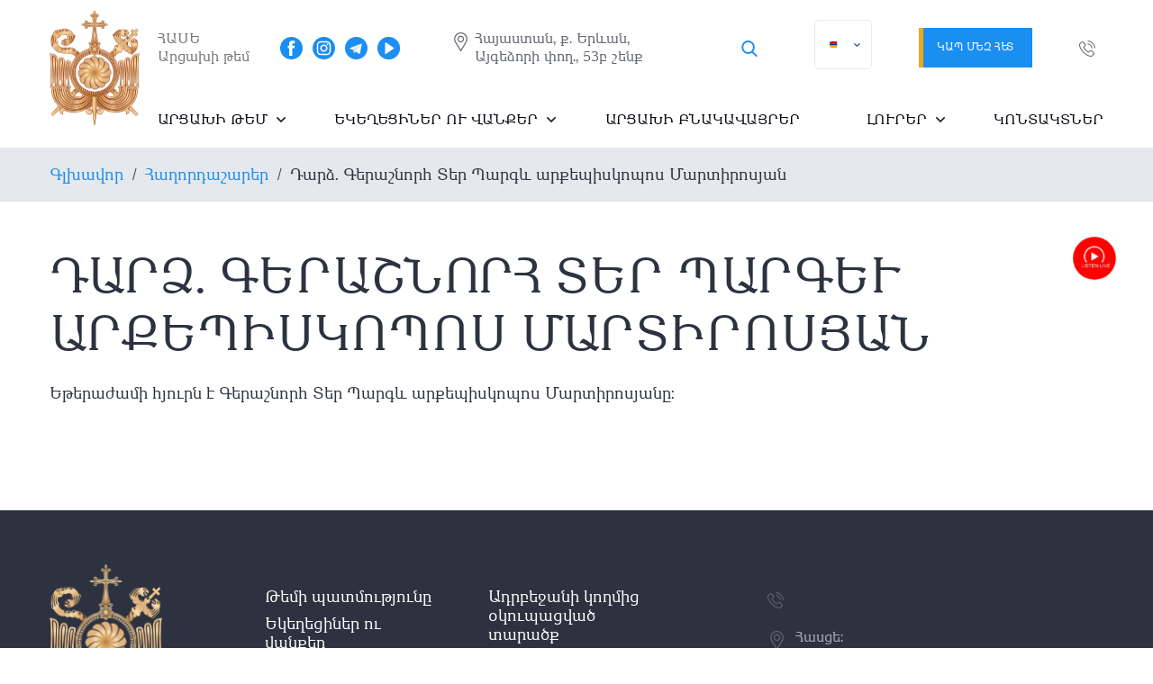

--- FILE ---
content_type: text/html; charset=UTF-8
request_url: https://artsakhdiocese.am/qdk-kentron/qristoneakan-qarozchutyun/mer-haghordasharery/dardz-pargev-arkepiskopos-martirosyan
body_size: 31477
content:
<!DOCTYPE html>
<html lang="hy">
<head>
    <meta charset="UTF-8">
    <meta name="viewport" content="width=device-width, initial-scale=1.0"> 
    <meta name="google-site-verification" content="Sq_A5rMBtZEKHoyv9kVV5QZLBsZS8B62MXL47MdQ6wc" />
    <link type="image/x-icon" rel="shortcut icon" href="https://artsakhdiocese.am/favicon.ico">
	<link rel="apple-touch-icon" sizes="180x180" href="/apple-touch-icon.png">   
	<link rel="icon" type="image/png" sizes="32x32" href="/favicon-32x32.png">
	<link rel="icon" type="image/png" sizes="16x16" href="/favicon-16x16.png">
    <link rel="manifest" href="/webmanifest.json">
	<meta name="msapplication-TileColor" content="#9f00a7">
    <meta name="theme-color" content="#ffffff">    
    
<!-- Search Engine Optimization by Rank Math PRO - https://rankmath.com/ -->
<title>Դարձ․ Գերաշնորհ Տեր Պարգև արքեպիսկոպոս Մարտիրոսյան | ՀԱՍԵ Արցախի թեմ</title>
<meta name="description" content="Եթերաժամի հյուրն է Գերաշնորհ Տեր Պարգև արքեպիսկոպոս Մարտիրոսյանը։"/>
<meta name="robots" content="follow, index, max-snippet:-1, max-video-preview:-1, max-image-preview:large"/>
<link rel="canonical" href="https://artsakhdiocese.am/qdk-kentron/qristoneakan-qarozchutyun/mer-haghordasharery/dardz-pargev-arkepiskopos-martirosyan" />
<meta property="og:locale" content="hy_AM" />
<meta property="og:type" content="article" />
<meta property="og:title" content="Դարձ․ Գերաշնորհ Տեր Պարգև արքեպիսկոպոս Մարտիրոսյան | ՀԱՍԵ Արցախի թեմ" />
<meta property="og:description" content="Եթերաժամի հյուրն է Գերաշնորհ Տեր Պարգև արքեպիսկոպոս Մարտիրոսյանը։" />
<meta property="og:url" content="https://artsakhdiocese.am/qdk-kentron/qristoneakan-qarozchutyun/mer-haghordasharery/dardz-pargev-arkepiskopos-martirosyan" />
<meta property="og:site_name" content="ՀԱՍԵ Արցախի թեմ" />
<meta property="article:publisher" content="https://www.facebook.com/artsakhdiocese.org/" />
<meta property="article:author" content="https://www.facebook.com/DioceseofArtsakh/" />
<meta property="article:section" content="Հաղորդաշարեր" />
<meta property="og:updated_time" content="2022-04-06T19:40:03+04:00" />
<meta property="fb:admins" content="artsakhdiocese.am" />
<meta name="twitter:card" content="summary_large_image" />
<meta name="twitter:title" content="Դարձ․ Գերաշնորհ Տեր Պարգև արքեպիսկոպոս Մարտիրոսյան | ՀԱՍԵ Արցախի թեմ" />
<meta name="twitter:description" content="Եթերաժամի հյուրն է Գերաշնորհ Տեր Պարգև արքեպիսկոպոս Մարտիրոսյանը։" />
<meta name="twitter:label1" content="Written by" />
<meta name="twitter:data1" content="dev_admin" />
<meta name="twitter:label2" content="Time to read" />
<meta name="twitter:data2" content="Less than a minute" />
<script type="application/ld+json" class="rank-math-schema-pro">{"@context":"https://schema.org","@graph":[{"@type":"BreadcrumbList","@id":"https://artsakhdiocese.am/qdk-kentron/qristoneakan-qarozchutyun/mer-haghordasharery/dardz-pargev-arkepiskopos-martirosyan#breadcrumb","itemListElement":[{"@type":"ListItem","position":"1","item":{"@id":"https://artsakhdiocese.am","name":"\u0533\u056c\u056d\u0561\u057e\u0578\u0580"}},{"@type":"ListItem","position":"2","item":{"@id":"https://artsakhdiocese.am/mer-haghordasharery","name":"\u0540\u0561\u0572\u0578\u0580\u0564\u0561\u0577\u0561\u0580\u0565\u0580"}},{"@type":"ListItem","position":"3","item":{"@id":"https://artsakhdiocese.am/qdk-kentron/qristoneakan-qarozchutyun/mer-haghordasharery/dardz-pargev-arkepiskopos-martirosyan","name":"\u0534\u0561\u0580\u0571\u2024 \u0533\u0565\u0580\u0561\u0577\u0576\u0578\u0580\u0570 \u054f\u0565\u0580 \u054a\u0561\u0580\u0563\u0587 \u0561\u0580\u0584\u0565\u057a\u056b\u057d\u056f\u0578\u057a\u0578\u057d \u0544\u0561\u0580\u057f\u056b\u0580\u0578\u057d\u0575\u0561\u0576"}}]}]}</script>
<!-- /Rank Math WordPress SEO plugin -->

<link rel="alternate" title="oEmbed (JSON)" type="application/json+oembed" href="https://artsakhdiocese.am/wp-json/oembed/1.0/embed?url=https%3A%2F%2Fartsakhdiocese.am%2Fqdk-kentron%2Fqristoneakan-qarozchutyun%2Fmer-haghordasharery%2Fdardz-pargev-arkepiskopos-martirosyan" />
<link rel="alternate" title="oEmbed (XML)" type="text/xml+oembed" href="https://artsakhdiocese.am/wp-json/oembed/1.0/embed?url=https%3A%2F%2Fartsakhdiocese.am%2Fqdk-kentron%2Fqristoneakan-qarozchutyun%2Fmer-haghordasharery%2Fdardz-pargev-arkepiskopos-martirosyan&#038;format=xml" />
<style id='wp-img-auto-sizes-contain-inline-css' >
img:is([sizes=auto i],[sizes^="auto," i]){contain-intrinsic-size:3000px 1500px}
/*# sourceURL=wp-img-auto-sizes-contain-inline-css */
</style>

<style id='wp-emoji-styles-inline-css' >

	img.wp-smiley, img.emoji {
		display: inline !important;
		border: none !important;
		box-shadow: none !important;
		height: 1em !important;
		width: 1em !important;
		margin: 0 0.07em !important;
		vertical-align: -0.1em !important;
		background: none !important;
		padding: 0 !important;
	}
/*# sourceURL=wp-emoji-styles-inline-css */
</style>
<link rel='stylesheet' id='wp-block-library-css' href='https://artsakhdiocese.am/wp-includes/css/dist/block-library/style.min.css?ver=6.9'  media='all' />
<style id='global-styles-inline-css' >
:root{--wp--preset--aspect-ratio--square: 1;--wp--preset--aspect-ratio--4-3: 4/3;--wp--preset--aspect-ratio--3-4: 3/4;--wp--preset--aspect-ratio--3-2: 3/2;--wp--preset--aspect-ratio--2-3: 2/3;--wp--preset--aspect-ratio--16-9: 16/9;--wp--preset--aspect-ratio--9-16: 9/16;--wp--preset--color--black: #000000;--wp--preset--color--cyan-bluish-gray: #abb8c3;--wp--preset--color--white: #ffffff;--wp--preset--color--pale-pink: #f78da7;--wp--preset--color--vivid-red: #cf2e2e;--wp--preset--color--luminous-vivid-orange: #ff6900;--wp--preset--color--luminous-vivid-amber: #fcb900;--wp--preset--color--light-green-cyan: #7bdcb5;--wp--preset--color--vivid-green-cyan: #00d084;--wp--preset--color--pale-cyan-blue: #8ed1fc;--wp--preset--color--vivid-cyan-blue: #0693e3;--wp--preset--color--vivid-purple: #9b51e0;--wp--preset--gradient--vivid-cyan-blue-to-vivid-purple: linear-gradient(135deg,rgb(6,147,227) 0%,rgb(155,81,224) 100%);--wp--preset--gradient--light-green-cyan-to-vivid-green-cyan: linear-gradient(135deg,rgb(122,220,180) 0%,rgb(0,208,130) 100%);--wp--preset--gradient--luminous-vivid-amber-to-luminous-vivid-orange: linear-gradient(135deg,rgb(252,185,0) 0%,rgb(255,105,0) 100%);--wp--preset--gradient--luminous-vivid-orange-to-vivid-red: linear-gradient(135deg,rgb(255,105,0) 0%,rgb(207,46,46) 100%);--wp--preset--gradient--very-light-gray-to-cyan-bluish-gray: linear-gradient(135deg,rgb(238,238,238) 0%,rgb(169,184,195) 100%);--wp--preset--gradient--cool-to-warm-spectrum: linear-gradient(135deg,rgb(74,234,220) 0%,rgb(151,120,209) 20%,rgb(207,42,186) 40%,rgb(238,44,130) 60%,rgb(251,105,98) 80%,rgb(254,248,76) 100%);--wp--preset--gradient--blush-light-purple: linear-gradient(135deg,rgb(255,206,236) 0%,rgb(152,150,240) 100%);--wp--preset--gradient--blush-bordeaux: linear-gradient(135deg,rgb(254,205,165) 0%,rgb(254,45,45) 50%,rgb(107,0,62) 100%);--wp--preset--gradient--luminous-dusk: linear-gradient(135deg,rgb(255,203,112) 0%,rgb(199,81,192) 50%,rgb(65,88,208) 100%);--wp--preset--gradient--pale-ocean: linear-gradient(135deg,rgb(255,245,203) 0%,rgb(182,227,212) 50%,rgb(51,167,181) 100%);--wp--preset--gradient--electric-grass: linear-gradient(135deg,rgb(202,248,128) 0%,rgb(113,206,126) 100%);--wp--preset--gradient--midnight: linear-gradient(135deg,rgb(2,3,129) 0%,rgb(40,116,252) 100%);--wp--preset--font-size--small: 13px;--wp--preset--font-size--medium: 20px;--wp--preset--font-size--large: 36px;--wp--preset--font-size--x-large: 42px;--wp--preset--spacing--20: 0.44rem;--wp--preset--spacing--30: 0.67rem;--wp--preset--spacing--40: 1rem;--wp--preset--spacing--50: 1.5rem;--wp--preset--spacing--60: 2.25rem;--wp--preset--spacing--70: 3.38rem;--wp--preset--spacing--80: 5.06rem;--wp--preset--shadow--natural: 6px 6px 9px rgba(0, 0, 0, 0.2);--wp--preset--shadow--deep: 12px 12px 50px rgba(0, 0, 0, 0.4);--wp--preset--shadow--sharp: 6px 6px 0px rgba(0, 0, 0, 0.2);--wp--preset--shadow--outlined: 6px 6px 0px -3px rgb(255, 255, 255), 6px 6px rgb(0, 0, 0);--wp--preset--shadow--crisp: 6px 6px 0px rgb(0, 0, 0);}:where(.is-layout-flex){gap: 0.5em;}:where(.is-layout-grid){gap: 0.5em;}body .is-layout-flex{display: flex;}.is-layout-flex{flex-wrap: wrap;align-items: center;}.is-layout-flex > :is(*, div){margin: 0;}body .is-layout-grid{display: grid;}.is-layout-grid > :is(*, div){margin: 0;}:where(.wp-block-columns.is-layout-flex){gap: 2em;}:where(.wp-block-columns.is-layout-grid){gap: 2em;}:where(.wp-block-post-template.is-layout-flex){gap: 1.25em;}:where(.wp-block-post-template.is-layout-grid){gap: 1.25em;}.has-black-color{color: var(--wp--preset--color--black) !important;}.has-cyan-bluish-gray-color{color: var(--wp--preset--color--cyan-bluish-gray) !important;}.has-white-color{color: var(--wp--preset--color--white) !important;}.has-pale-pink-color{color: var(--wp--preset--color--pale-pink) !important;}.has-vivid-red-color{color: var(--wp--preset--color--vivid-red) !important;}.has-luminous-vivid-orange-color{color: var(--wp--preset--color--luminous-vivid-orange) !important;}.has-luminous-vivid-amber-color{color: var(--wp--preset--color--luminous-vivid-amber) !important;}.has-light-green-cyan-color{color: var(--wp--preset--color--light-green-cyan) !important;}.has-vivid-green-cyan-color{color: var(--wp--preset--color--vivid-green-cyan) !important;}.has-pale-cyan-blue-color{color: var(--wp--preset--color--pale-cyan-blue) !important;}.has-vivid-cyan-blue-color{color: var(--wp--preset--color--vivid-cyan-blue) !important;}.has-vivid-purple-color{color: var(--wp--preset--color--vivid-purple) !important;}.has-black-background-color{background-color: var(--wp--preset--color--black) !important;}.has-cyan-bluish-gray-background-color{background-color: var(--wp--preset--color--cyan-bluish-gray) !important;}.has-white-background-color{background-color: var(--wp--preset--color--white) !important;}.has-pale-pink-background-color{background-color: var(--wp--preset--color--pale-pink) !important;}.has-vivid-red-background-color{background-color: var(--wp--preset--color--vivid-red) !important;}.has-luminous-vivid-orange-background-color{background-color: var(--wp--preset--color--luminous-vivid-orange) !important;}.has-luminous-vivid-amber-background-color{background-color: var(--wp--preset--color--luminous-vivid-amber) !important;}.has-light-green-cyan-background-color{background-color: var(--wp--preset--color--light-green-cyan) !important;}.has-vivid-green-cyan-background-color{background-color: var(--wp--preset--color--vivid-green-cyan) !important;}.has-pale-cyan-blue-background-color{background-color: var(--wp--preset--color--pale-cyan-blue) !important;}.has-vivid-cyan-blue-background-color{background-color: var(--wp--preset--color--vivid-cyan-blue) !important;}.has-vivid-purple-background-color{background-color: var(--wp--preset--color--vivid-purple) !important;}.has-black-border-color{border-color: var(--wp--preset--color--black) !important;}.has-cyan-bluish-gray-border-color{border-color: var(--wp--preset--color--cyan-bluish-gray) !important;}.has-white-border-color{border-color: var(--wp--preset--color--white) !important;}.has-pale-pink-border-color{border-color: var(--wp--preset--color--pale-pink) !important;}.has-vivid-red-border-color{border-color: var(--wp--preset--color--vivid-red) !important;}.has-luminous-vivid-orange-border-color{border-color: var(--wp--preset--color--luminous-vivid-orange) !important;}.has-luminous-vivid-amber-border-color{border-color: var(--wp--preset--color--luminous-vivid-amber) !important;}.has-light-green-cyan-border-color{border-color: var(--wp--preset--color--light-green-cyan) !important;}.has-vivid-green-cyan-border-color{border-color: var(--wp--preset--color--vivid-green-cyan) !important;}.has-pale-cyan-blue-border-color{border-color: var(--wp--preset--color--pale-cyan-blue) !important;}.has-vivid-cyan-blue-border-color{border-color: var(--wp--preset--color--vivid-cyan-blue) !important;}.has-vivid-purple-border-color{border-color: var(--wp--preset--color--vivid-purple) !important;}.has-vivid-cyan-blue-to-vivid-purple-gradient-background{background: var(--wp--preset--gradient--vivid-cyan-blue-to-vivid-purple) !important;}.has-light-green-cyan-to-vivid-green-cyan-gradient-background{background: var(--wp--preset--gradient--light-green-cyan-to-vivid-green-cyan) !important;}.has-luminous-vivid-amber-to-luminous-vivid-orange-gradient-background{background: var(--wp--preset--gradient--luminous-vivid-amber-to-luminous-vivid-orange) !important;}.has-luminous-vivid-orange-to-vivid-red-gradient-background{background: var(--wp--preset--gradient--luminous-vivid-orange-to-vivid-red) !important;}.has-very-light-gray-to-cyan-bluish-gray-gradient-background{background: var(--wp--preset--gradient--very-light-gray-to-cyan-bluish-gray) !important;}.has-cool-to-warm-spectrum-gradient-background{background: var(--wp--preset--gradient--cool-to-warm-spectrum) !important;}.has-blush-light-purple-gradient-background{background: var(--wp--preset--gradient--blush-light-purple) !important;}.has-blush-bordeaux-gradient-background{background: var(--wp--preset--gradient--blush-bordeaux) !important;}.has-luminous-dusk-gradient-background{background: var(--wp--preset--gradient--luminous-dusk) !important;}.has-pale-ocean-gradient-background{background: var(--wp--preset--gradient--pale-ocean) !important;}.has-electric-grass-gradient-background{background: var(--wp--preset--gradient--electric-grass) !important;}.has-midnight-gradient-background{background: var(--wp--preset--gradient--midnight) !important;}.has-small-font-size{font-size: var(--wp--preset--font-size--small) !important;}.has-medium-font-size{font-size: var(--wp--preset--font-size--medium) !important;}.has-large-font-size{font-size: var(--wp--preset--font-size--large) !important;}.has-x-large-font-size{font-size: var(--wp--preset--font-size--x-large) !important;}
/*# sourceURL=global-styles-inline-css */
</style>

<style id='classic-theme-styles-inline-css' >
/*! This file is auto-generated */
.wp-block-button__link{color:#fff;background-color:#32373c;border-radius:9999px;box-shadow:none;text-decoration:none;padding:calc(.667em + 2px) calc(1.333em + 2px);font-size:1.125em}.wp-block-file__button{background:#32373c;color:#fff;text-decoration:none}
/*# sourceURL=/wp-includes/css/classic-themes.min.css */
</style>
<link rel='stylesheet' id='select2-css' href='https://artsakhdiocese.am/wp-content/plugins/wp-radio/assets/vendor/select2/select2.min.css?ver=4.0.11'  media='all' />
<link rel='stylesheet' id='dashicons-css' href='https://artsakhdiocese.am/wp-includes/css/dashicons.min.css?ver=6.9'  media='all' />
<link rel='stylesheet' id='wp-radio-css' href='https://artsakhdiocese.am/wp-content/plugins/wp-radio/assets/css/frontend.css?ver=3.1.9'  media='all' />
<link rel='stylesheet' id='normalize_css-css' href='https://artsakhdiocese.am/wp-content/themes/artsakhdiocese/libs/normalize.css?ver=1617414286'  media='all' />
<link rel='stylesheet' id='animate_css-css' href='https://artsakhdiocese.am/wp-content/themes/artsakhdiocese/libs/animate/animate.min.css?ver=1617414286'  media='all' />
<link rel='stylesheet' id='hamburgers_css-css' href='https://artsakhdiocese.am/wp-content/themes/artsakhdiocese/libs/css-hamburgers/dist/hamburgers.min.css?ver=1617414286'  media='all' />
<link rel='stylesheet' id='slick_css-css' href='https://artsakhdiocese.am/wp-content/themes/artsakhdiocese/libs/slick/slick.css?ver=1617414286'  media='all' />
<link rel='stylesheet' id='fancybox_css-css' href='https://artsakhdiocese.am/wp-content/themes/artsakhdiocese/libs/fancybox-master/dist/jquery.fancybox.min.css?ver=1617414286'  media='all' />
<link rel='stylesheet' id='style_css-css' href='https://artsakhdiocese.am/wp-content/themes/artsakhdiocese/css/style.css?ver=1756381766'  media='all' />
<link rel='stylesheet' id='trp-language-switcher-v2-css' href='https://artsakhdiocese.am/wp-content/plugins/translatepress-multilingual/assets/css/trp-language-switcher-v2.css?ver=3.0.7'  media='all' />
<link rel='stylesheet' id='wp-pagenavi-css' href='https://artsakhdiocese.am/wp-content/plugins/wp-pagenavi/pagenavi-css.css?ver=2.70'  media='all' />
<script  src="https://artsakhdiocese.am/wp-includes/js/jquery/jquery.js" id="jquery-js"></script>
<script  src="https://artsakhdiocese.am/wp-includes/js/jquery/jquery-migrate.min.js?ver=3.4.1" id="jquery-migrate-js"></script>
<script  src="https://artsakhdiocese.am/wp-content/themes/artsakhdiocese/libs/jquery/dist/jquery.min.js?ver=1617686328" id="jquery_js-js"></script>
<script  src="https://artsakhdiocese.am/wp-content/plugins/translatepress-multilingual/assets/js/trp-frontend-language-switcher.js?ver=3.0.7" id="trp-language-switcher-js-v2-js"></script>
<link rel="https://api.w.org/" href="https://artsakhdiocese.am/wp-json/" /><link rel="alternate" title="JSON" type="application/json" href="https://artsakhdiocese.am/wp-json/wp/v2/posts/3549" /><link rel="EditURI" type="application/rsd+xml" title="RSD" href="https://artsakhdiocese.am/xmlrpc.php?rsd" />
<meta name="generator" content="WordPress 6.9" />
<link rel='shortlink' href='https://artsakhdiocese.am/?p=3549' />
<link rel="alternate" hreflang="hy" href="https://artsakhdiocese.am/qdk-kentron/qristoneakan-qarozchutyun/mer-haghordasharery/dardz-pargev-arkepiskopos-martirosyan"/>
<link rel="alternate" hreflang="en" href="https://artsakhdiocese.am/en/qdk-kentron/qristoneakan-qarozchutyun/mer-haghordasharery/dardz-pargev-arkepiskopos-martirosyan/"/>
<link rel="alternate" hreflang="ru" href="https://artsakhdiocese.am/ru/qdk-kentron/qristoneakan-qarozchutyun/mer-haghordasharery/dardz-pargev-arkepiskopos-martirosyan/"/>
<link rel="icon" href="https://artsakhdiocese.am/wp-content/uploads/2025/01/cropped-apple-touch-icon-32x32.png" sizes="32x32" />
<link rel="icon" href="https://artsakhdiocese.am/wp-content/uploads/2025/01/cropped-apple-touch-icon-192x192.png" sizes="192x192" />
<link rel="apple-touch-icon" href="https://artsakhdiocese.am/wp-content/uploads/2025/01/cropped-apple-touch-icon-180x180.png" />
<meta name="msapplication-TileImage" content="https://artsakhdiocese.am/wp-content/uploads/2025/01/cropped-apple-touch-icon-270x270.png" />

    
<!-- Global site tag (gtag.js) - Google Analytics -->
<script async src="https://www.googletagmanager.com/gtag/js?id=G-XC4MSM1BK0"></script>
<script>
  window.dataLayer = window.dataLayer || [];
  function gtag(){dataLayer.push(arguments);}
  gtag('js', new Date());

  gtag('config', 'G-XC4MSM1BK0');
</script>
<!-- Google Tag Manager -->
<script>(function(w,d,s,l,i){w[l]=w[l]||[];w[l].push({'gtm.start':
new Date().getTime(),event:'gtm.js'});var f=d.getElementsByTagName(s)[0],
j=d.createElement(s),dl=l!='dataLayer'?'&l='+l:'';j.async=true;j.src=
'https://www.googletagmanager.com/gtm.js?id='+i+dl;f.parentNode.insertBefore(j,f);
})(window,document,'script','dataLayer','GTM-MJLX4HQ');</script>
<!-- End Google Tag Manager -->
</head>
<body class="">
<!-- Google Tag Manager (noscript) -->
<noscript><iframe src="https://www.googletagmanager.com/ns.html?id=GTM-MJLX4HQ"
height="0" width="0" style="display:none;visibility:hidden"></iframe></noscript>
<!-- End Google Tag Manager (noscript) -->

    <div class="wrap">	
            			<header class="header ">		

				<div class="overlay"></div>
				
				<div class="container">
                    
					<div class="header-block">						
						<a href="/" class="logo navbar__logo"><img src="https://artsakhdiocese.am/wp-content/uploads/2025/04/Արցախի-Թեմ-2.2-scaled.png" alt=""></a>
						
						<div class="header-right">
							
							<div class="navbar">
								
								<div class="navbar-block">
									<div class="navbar__slogan"><p>ՀԱՍԵ  <br />
Արցախի թեմ</p>
</div>		

									<div class="navbar-right">	
										<div class="social navbar__social">	
                                            									
                                                <a href="https://www.facebook.com/artsakhdiocese.org/" target="_blank" class="social__link">
                                                    <img src="https://artsakhdiocese.am/wp-content/uploads/2021/04/facebook.svg" alt="artsakh diocese facebook" class="svg"> 
                                                </a>	
                                            									
                                                <a href="https://www.instagram.com/artsakhdiocese/" target="_blank" class="social__link">
                                                    <img src="https://artsakhdiocese.am/wp-content/uploads/2021/04/instagram.svg" alt="artsakh diocese instagram" class="svg"> 
                                                </a>	
                                            									
                                                <a href="https://t.me/artsakhdiocese" target="_blank" class="social__link">
                                                    <img src="https://artsakhdiocese.am/wp-content/uploads/2022/11/tg.svg" alt="telegram" class="svg"> 
                                                </a>	
                                            									
                                                <a href="https://www.youtube.com/channel/UCnbqciJRIjBJKasPeG4RroA" target="_blank" class="social__link">
                                                    <img src="https://artsakhdiocese.am/wp-content/uploads/2021/04/youtube.svg" alt="artsakh diocese youtube" class="svg"> 
                                                </a>	
                                                                                    </div>	
                                        
                                                                                <div class="contact navbar__contact">
                                            <svg xmlns="http://www.w3.org/2000/svg" xmlns:xlink="http://www.w3.org/1999/xlink" version="1.1" id="Capa_1" x="0px" y="0px" viewBox="0 0 512 512" style="enable-background:new 0 0 512 512;" xml:space="preserve" class="svg replaced-svg">
                                                <g>
                                                    <g>
                                                        <path fill="#636771" d="M256,0C156.748,0,76,80.748,76,180c0,33.534,9.289,66.26,26.869,94.652l142.885,230.257    c2.737,4.411,7.559,7.091,12.745,7.091c0.04,0,0.079,0,0.119,0c5.231-0.041,10.063-2.804,12.75-7.292L410.611,272.22    C427.221,244.428,436,212.539,436,180C436,80.748,355.252,0,256,0z M384.866,256.818L258.272,468.186l-129.905-209.34    C113.734,235.214,105.8,207.95,105.8,180c0-82.71,67.49-150.2,150.2-150.2S406.1,97.29,406.1,180    C406.1,207.121,398.689,233.688,384.866,256.818z"></path>
                                                    </g>
                                                </g>
                                                <g>
                                                    <g>
                                                        <path fill="#636771" d="M256,90c-49.626,0-90,40.374-90,90c0,49.309,39.717,90,90,90c50.903,0,90-41.233,90-90C346,130.374,305.626,90,256,90z     M256,240.2c-33.257,0-60.2-27.033-60.2-60.2c0-33.084,27.116-60.2,60.2-60.2s60.1,27.116,60.1,60.2    C316.1,212.683,289.784,240.2,256,240.2z"></path>
                                                    </g>
                                                </g>
                                            </svg>
                                            <span class="contact__text">Հայաստան, ք. Երևան, <br/>  
Այգեձորի փող., 53բ շենք</span>
                                        </div>
                                        <div class="icon-area-content search-icon-area">
    <a href="#"><i class="flaticon-search"></i></a>
</div>
                                         <div class="trp-shortcode-switcher__wrapper"
     style="--bg:#ffffff;--bg-hover:#0000000d;--text:#143852;--text-hover:#1d2327;--border:1px solid #1438521a;--border-width:1px;--border-color:#1438521a;--border-radius:5px;--flag-radius:2px;--flag-size:18px;--aspect-ratio:4/3;--font-size:14px;--transition-duration:0.2s"
     role="group"
     data-open-mode="hover">

    
        <!-- ANCHOR (in-flow only; sizing/borders; inert) -->
        <div class="trp-language-switcher trp-ls-dropdown trp-shortcode-switcher trp-shortcode-anchor trp-open-on-hover"
             aria-hidden="true"
             inert
             data-no-translation>
                <div class="trp-current-language-item__wrapper">
        <a class="trp-language-item trp-language-item__default trp-language-item__current" data-no-translation href="https://artsakhdiocese.am/qdk-kentron/qristoneakan-qarozchutyun/mer-haghordasharery/dardz-pargev-arkepiskopos-martirosyan" title=""><img src="https://artsakhdiocese.am/wp-content/plugins/translatepress-multilingual/assets/flags/4x3/hy.svg" class="trp-flag-image" alt="" role="presentation" loading="lazy" /></a>                    <svg class="trp-shortcode-arrow" width="20" height="20" viewBox="0 0 20 21" fill="none" aria-hidden="true" focusable="false" xmlns="http://www.w3.org/2000/svg">
                <path d="M5 8L10 13L15 8" stroke="var(--text)" stroke-width="2" stroke-linecap="round" stroke-linejoin="round"/>
            </svg>
            </div>
            </div>

        <!-- OVERLAY (positioned; interactive surface) -->
        <div class="trp-language-switcher trp-ls-dropdown trp-shortcode-switcher trp-shortcode-overlay trp-open-on-hover"
             role="navigation"
             aria-label="Website language selector"
             data-no-translation
        >
                <div class="trp-current-language-item__wrapper">
        <div class="trp-language-item trp-language-item__default trp-language-item__current" data-no-translation role="button" aria-expanded="false" tabindex="0" aria-label="Change language" aria-controls="trp-shortcode-dropdown-69711bea3c503"><img src="https://artsakhdiocese.am/wp-content/plugins/translatepress-multilingual/assets/flags/4x3/hy.svg" class="trp-flag-image" alt="" role="presentation" loading="lazy" /></div>                    <svg class="trp-shortcode-arrow" width="20" height="20" viewBox="0 0 20 21" fill="none" aria-hidden="true" focusable="false" xmlns="http://www.w3.org/2000/svg">
                <path d="M5 8L10 13L15 8" stroke="var(--text)" stroke-width="2" stroke-linecap="round" stroke-linejoin="round"/>
            </svg>
            </div>
    
            <div class="trp-switcher-dropdown-list"
                 id="trp-shortcode-dropdown-69711bea3c503"
                 role="group"
                 aria-label="Available languages"
                 hidden
                 inert
            >
                                                            <a class="trp-language-item" href="https://artsakhdiocese.am/en/qdk-kentron/qristoneakan-qarozchutyun/mer-haghordasharery/dardz-pargev-arkepiskopos-martirosyan/" title="">
                            <img src="https://artsakhdiocese.am/wp-content/plugins/translatepress-multilingual/assets/flags/4x3/en_US.svg" class="trp-flag-image" alt="Change language to English" loading="lazy" />                                                                                </a>
                                            <a class="trp-language-item" href="https://artsakhdiocese.am/ru/qdk-kentron/qristoneakan-qarozchutyun/mer-haghordasharery/dardz-pargev-arkepiskopos-martirosyan/" title="">
                            <img src="https://artsakhdiocese.am/wp-content/plugins/translatepress-multilingual/assets/flags/4x3/ru_RU.svg" class="trp-flag-image" alt="Change language to Русский" loading="lazy" />                                                                                </a>
                                                </div>
        </div>

    </div>
 
                                        <a href="mailto:info@artsakhdiocese.am" class="btn btn_sm navbar__btn" ><span>Կապ մեզ հետ</span></a>				
                                        <a href="https://artsakhdiocese.am/contacts" class="mobile__contact">
                                            <svg xmlns="http://www.w3.org/2000/svg" xmlns:xlink="http://www.w3.org/1999/xlink" version="1.1" id="Capa_1" x="0px" y="0px" viewBox="0 0 512 512" style="enable-background:new 0 0 512 512;" xml:space="preserve" class="svg replaced-svg">
                                                <g>
                                                    <g>
                                                        <path fill="#007fff" d="M256,0C156.748,0,76,80.748,76,180c0,33.534,9.289,66.26,26.869,94.652l142.885,230.257    c2.737,4.411,7.559,7.091,12.745,7.091c0.04,0,0.079,0,0.119,0c5.231-0.041,10.063-2.804,12.75-7.292L410.611,272.22    C427.221,244.428,436,212.539,436,180C436,80.748,355.252,0,256,0z M384.866,256.818L258.272,468.186l-129.905-209.34    C113.734,235.214,105.8,207.95,105.8,180c0-82.71,67.49-150.2,150.2-150.2S406.1,97.29,406.1,180    C406.1,207.121,398.689,233.688,384.866,256.818z"></path>
                                                    </g>
                                                </g>
                                                <g>
                                                    <g>
                                                        <path fill="#007fff" d="M256,90c-49.626,0-90,40.374-90,90c0,49.309,39.717,90,90,90c50.903,0,90-41.233,90-90C346,130.374,305.626,90,256,90z     M256,240.2c-33.257,0-60.2-27.033-60.2-60.2c0-33.084,27.116-60.2,60.2-60.2s60.1,27.116,60.1,60.2    C316.1,212.683,289.784,240.2,256,240.2z"></path>
                                                    </g>
                                                </g>
                                            </svg>
                                        </a>

                                        <a href="tel:" class="mobile__phone">
                                            <svg xmlns="http://www.w3.org/2000/svg" xmlns:xlink="http://www.w3.org/1999/xlink" version="1.1" id="Capa_1" x="0px" y="0px" viewBox="0 0 473.806 473.806" style="enable-background:new 0 0 473.806 473.806;" xml:space="preserve" class="svg replaced-svg">
                                                <g>
                                                    <g>
                                                        <path fill="#007fff" d="M374.456,293.506c-9.7-10.1-21.4-15.5-33.8-15.5c-12.3,0-24.1,5.3-34.2,15.4l-31.6,31.5c-2.6-1.4-5.2-2.7-7.7-4    c-3.6-1.8-7-3.5-9.9-5.3c-29.6-18.8-56.5-43.3-82.3-75c-12.5-15.8-20.9-29.1-27-42.6c8.2-7.5,15.8-15.3,23.2-22.8    c2.8-2.8,5.6-5.7,8.4-8.5c21-21,21-48.2,0-69.2l-27.3-27.3c-3.1-3.1-6.3-6.3-9.3-9.5c-6-6.2-12.3-12.6-18.8-18.6    c-9.7-9.6-21.3-14.7-33.5-14.7s-24,5.1-34,14.7c-0.1,0.1-0.1,0.1-0.2,0.2l-34,34.3c-12.8,12.8-20.1,28.4-21.7,46.5    c-2.4,29.2,6.2,56.4,12.8,74.2c16.2,43.7,40.4,84.2,76.5,127.6c43.8,52.3,96.5,93.6,156.7,122.7c23,10.9,53.7,23.8,88,26    c2.1,0.1,4.3,0.2,6.3,0.2c23.1,0,42.5-8.3,57.7-24.8c0.1-0.2,0.3-0.3,0.4-0.5c5.2-6.3,11.2-12,17.5-18.1c4.3-4.1,8.7-8.4,13-12.9    c9.9-10.3,15.1-22.3,15.1-34.6c0-12.4-5.3-24.3-15.4-34.3L374.456,293.506z M410.256,398.806    C410.156,398.806,410.156,398.906,410.256,398.806c-3.9,4.2-7.9,8-12.2,12.2c-6.5,6.2-13.1,12.7-19.3,20    c-10.1,10.8-22,15.9-37.6,15.9c-1.5,0-3.1,0-4.6-0.1c-29.7-1.9-57.3-13.5-78-23.4c-56.6-27.4-106.3-66.3-147.6-115.6    c-34.1-41.1-56.9-79.1-72-119.9c-9.3-24.9-12.7-44.3-11.2-62.6c1-11.7,5.5-21.4,13.8-29.7l34.1-34.1c4.9-4.6,10.1-7.1,15.2-7.1    c6.3,0,11.4,3.8,14.6,7c0.1,0.1,0.2,0.2,0.3,0.3c6.1,5.7,11.9,11.6,18,17.9c3.1,3.2,6.3,6.4,9.5,9.7l27.3,27.3    c10.6,10.6,10.6,20.4,0,31c-2.9,2.9-5.7,5.8-8.6,8.6c-8.4,8.6-16.4,16.6-25.1,24.4c-0.2,0.2-0.4,0.3-0.5,0.5    c-8.6,8.6-7,17-5.2,22.7c0.1,0.3,0.2,0.6,0.3,0.9c7.1,17.2,17.1,33.4,32.3,52.7l0.1,0.1c27.6,34,56.7,60.5,88.8,80.8    c4.1,2.6,8.3,4.7,12.3,6.7c3.6,1.8,7,3.5,9.9,5.3c0.4,0.2,0.8,0.5,1.2,0.7c3.4,1.7,6.6,2.5,9.9,2.5c8.3,0,13.5-5.2,15.2-6.9    l34.2-34.2c3.4-3.4,8.8-7.5,15.1-7.5c6.2,0,11.3,3.9,14.4,7.3c0.1,0.1,0.1,0.1,0.2,0.2l55.1,55.1    C420.456,377.706,420.456,388.206,410.256,398.806z"></path>
                                                        <path fill="#007fff" d="M256.056,112.706c26.2,4.4,50,16.8,69,35.8s31.3,42.8,35.8,69c1.1,6.6,6.8,11.2,13.3,11.2c0.8,0,1.5-0.1,2.3-0.2    c7.4-1.2,12.3-8.2,11.1-15.6c-5.4-31.7-20.4-60.6-43.3-83.5s-51.8-37.9-83.5-43.3c-7.4-1.2-14.3,3.7-15.6,11    S248.656,111.506,256.056,112.706z"></path>
                                                        <path fill="#007fff" d="M473.256,209.006c-8.9-52.2-33.5-99.7-71.3-137.5s-85.3-62.4-137.5-71.3c-7.3-1.3-14.2,3.7-15.5,11    c-1.2,7.4,3.7,14.3,11.1,15.6c46.6,7.9,89.1,30,122.9,63.7c33.8,33.8,55.8,76.3,63.7,122.9c1.1,6.6,6.8,11.2,13.3,11.2    c0.8,0,1.5-0.1,2.3-0.2C469.556,223.306,474.556,216.306,473.256,209.006z"></path>
                                                    </g>
                                                </g>
                                            </svg>
                                        </a>																							
                                        <div class="phone navbar__phone">
                                            <svg xmlns="http://www.w3.org/2000/svg" xmlns:xlink="http://www.w3.org/1999/xlink" version="1.1" id="Capa_1" x="0px" y="0px" viewBox="0 0 473.806 473.806" style="enable-background:new 0 0 473.806 473.806;" xml:space="preserve" class="svg replaced-svg">
                                                <g>
                                                    <g>
                                                        <path fill="#636771" d="M374.456,293.506c-9.7-10.1-21.4-15.5-33.8-15.5c-12.3,0-24.1,5.3-34.2,15.4l-31.6,31.5c-2.6-1.4-5.2-2.7-7.7-4    c-3.6-1.8-7-3.5-9.9-5.3c-29.6-18.8-56.5-43.3-82.3-75c-12.5-15.8-20.9-29.1-27-42.6c8.2-7.5,15.8-15.3,23.2-22.8    c2.8-2.8,5.6-5.7,8.4-8.5c21-21,21-48.2,0-69.2l-27.3-27.3c-3.1-3.1-6.3-6.3-9.3-9.5c-6-6.2-12.3-12.6-18.8-18.6    c-9.7-9.6-21.3-14.7-33.5-14.7s-24,5.1-34,14.7c-0.1,0.1-0.1,0.1-0.2,0.2l-34,34.3c-12.8,12.8-20.1,28.4-21.7,46.5    c-2.4,29.2,6.2,56.4,12.8,74.2c16.2,43.7,40.4,84.2,76.5,127.6c43.8,52.3,96.5,93.6,156.7,122.7c23,10.9,53.7,23.8,88,26    c2.1,0.1,4.3,0.2,6.3,0.2c23.1,0,42.5-8.3,57.7-24.8c0.1-0.2,0.3-0.3,0.4-0.5c5.2-6.3,11.2-12,17.5-18.1c4.3-4.1,8.7-8.4,13-12.9    c9.9-10.3,15.1-22.3,15.1-34.6c0-12.4-5.3-24.3-15.4-34.3L374.456,293.506z M410.256,398.806    C410.156,398.806,410.156,398.906,410.256,398.806c-3.9,4.2-7.9,8-12.2,12.2c-6.5,6.2-13.1,12.7-19.3,20    c-10.1,10.8-22,15.9-37.6,15.9c-1.5,0-3.1,0-4.6-0.1c-29.7-1.9-57.3-13.5-78-23.4c-56.6-27.4-106.3-66.3-147.6-115.6    c-34.1-41.1-56.9-79.1-72-119.9c-9.3-24.9-12.7-44.3-11.2-62.6c1-11.7,5.5-21.4,13.8-29.7l34.1-34.1c4.9-4.6,10.1-7.1,15.2-7.1    c6.3,0,11.4,3.8,14.6,7c0.1,0.1,0.2,0.2,0.3,0.3c6.1,5.7,11.9,11.6,18,17.9c3.1,3.2,6.3,6.4,9.5,9.7l27.3,27.3    c10.6,10.6,10.6,20.4,0,31c-2.9,2.9-5.7,5.8-8.6,8.6c-8.4,8.6-16.4,16.6-25.1,24.4c-0.2,0.2-0.4,0.3-0.5,0.5    c-8.6,8.6-7,17-5.2,22.7c0.1,0.3,0.2,0.6,0.3,0.9c7.1,17.2,17.1,33.4,32.3,52.7l0.1,0.1c27.6,34,56.7,60.5,88.8,80.8    c4.1,2.6,8.3,4.7,12.3,6.7c3.6,1.8,7,3.5,9.9,5.3c0.4,0.2,0.8,0.5,1.2,0.7c3.4,1.7,6.6,2.5,9.9,2.5c8.3,0,13.5-5.2,15.2-6.9    l34.2-34.2c3.4-3.4,8.8-7.5,15.1-7.5c6.2,0,11.3,3.9,14.4,7.3c0.1,0.1,0.1,0.1,0.2,0.2l55.1,55.1    C420.456,377.706,420.456,388.206,410.256,398.806z"></path>
                                                        <path fill="#636771" d="M256.056,112.706c26.2,4.4,50,16.8,69,35.8s31.3,42.8,35.8,69c1.1,6.6,6.8,11.2,13.3,11.2c0.8,0,1.5-0.1,2.3-0.2    c7.4-1.2,12.3-8.2,11.1-15.6c-5.4-31.7-20.4-60.6-43.3-83.5s-51.8-37.9-83.5-43.3c-7.4-1.2-14.3,3.7-15.6,11    S248.656,111.506,256.056,112.706z"></path>
                                                        <path fill="#636771" d="M473.256,209.006c-8.9-52.2-33.5-99.7-71.3-137.5s-85.3-62.4-137.5-71.3c-7.3-1.3-14.2,3.7-15.5,11    c-1.2,7.4,3.7,14.3,11.1,15.6c46.6,7.9,89.1,30,122.9,63.7c33.8,33.8,55.8,76.3,63.7,122.9c1.1,6.6,6.8,11.2,13.3,11.2    c0.8,0,1.5-0.1,2.3-0.2C469.556,223.306,474.556,216.306,473.256,209.006z"></path>
                                                    </g>
                                                </g>
                                            </svg>

											<div class="phone__tels">
                                                                                                    <a href="tel:" class="phone__tel"></a>
                                                											</div>
                                   
										</div>	
										<a class="hamburger hamburger--slider">
											<span class="hamburger-box"><span class="hamburger-inner"></span></span>
										</a>
									</div>							
									
								</div>
								
							</div>							
							
							<div class="menu-block">
                                
                                <nav class="menu">
                                    <ul id="menu-top-menu" class="menu__list"><li class="menu__item  __item_sub  menu__item_sub"><a href="https://artsakhdiocese.am/" class="menu__link">Արցախի թեմ</a>
	<ul class="menu__sub-list submenu">
    <li class="menu_ submenu__item"><a href="https://artsakhdiocese.am/temi-patmutyun" class="menu__ submenu__link">Թեմի պատմությունը</a></li>
    <li class="menu_ submenu__item"><a href="https://artsakhdiocese.am/arajnord" class="menu__ submenu__link">Առաջնորդ</a></li>
    <li class="menu_ submenu__item"><a href="https://artsakhdiocese.am/artsakhi-zharangutyun" class="menu__ submenu__link">Արցախի ժառանգություն</a></li>
    <li class="menu_ submenu__item"><a href="https://artsakhdiocese.am/yntsa" class="menu__ submenu__link">«ԸՆԾԱ» Կենտրոն</a></li>
    <li class="menu_ submenu__item"><a href="https://artsakhdiocese.am/youth-union" class="menu__ submenu__link">Երիտասարդաց միություն</a></li>
    <li class="menu_ submenu__item"><a href="https://artsakhdiocese.am/station/radio-nshkhar" class="menu__ submenu__link">Ռադիո «ՆՇԽԱՐ»</a></li>
</ul>
</li>
<li class="menu__item  __item_sub  menu__item_sub"><a href="https://artsakhdiocese.am/map" class="menu__link">Եկեղեցիներ ու վանքեր</a>
	<ul class="menu__sub-list submenu">
    <li class="menu_ submenu__item"><a href="https://artsakhdiocese.am/map/stepanakert" class="menu__ submenu__link">Ստեփանակերտ</a></li>
    <li class="menu_ submenu__item"><a href="https://artsakhdiocese.am/map/askerani-shrjan" class="menu__ submenu__link">Ասկերանի շրջան</a></li>
    <li class="menu_ submenu__item"><a href="https://artsakhdiocese.am/map/hadruti-shrjan" class="menu__ submenu__link">Հադրութի շրջան</a></li>
    <li class="menu_ submenu__item"><a href="https://artsakhdiocese.am/map/martakerti-shrjan" class="menu__ submenu__link">Մարտակերտի շրջան</a></li>
    <li class="menu_ submenu__item"><a href="https://artsakhdiocese.am/map/martunu-shrjan" class="menu__ submenu__link">Մարտունու շրջան</a></li>
    <li class="menu_ submenu__item"><a href="https://artsakhdiocese.am/map/karvacharri-shrjan" class="menu__ submenu__link">Շահումյանի շրջան</a></li>
    <li class="menu_ submenu__item"><a href="https://artsakhdiocese.am/map/shushii-shrjan" class="menu__ submenu__link">Շուշիի շրջան</a></li>
    <li class="menu_ submenu__item"><a href="https://artsakhdiocese.am/map/berdzor" class="menu__ submenu__link">Քաշաթաղի շրջան (Բերձոր)</a></li>
</ul>
</li>
<li class="menu__item"><a href="https://artsakhdiocese.am/villages-of-artsakh" class="menu__link">Արցախի բնակավայրեր</a></li>
<li class="menu__item  __item_sub  menu__item_sub"><a href="https://artsakhdiocese.am/news" class="menu__link">Լուրեր</a>
	<ul class="menu__sub-list submenu">
    <li class="menu_ submenu__item"><a href="https://artsakhdiocese.am/artsakh-heritage" class="menu__ submenu__link">Արցախի ժառանգություն</a></li>
    <li class="menu_ submenu__item"><a href="https://artsakhdiocese.am/yntsa-center" class="menu__ submenu__link">Ընծա</a></li>
    <li class="menu_ submenu__item"><a href="https://artsakhdiocese.am/haytararutyun" class="menu__ submenu__link">Հայտարարություններ</a></li>
    <li class="menu_ submenu__item"><a href="https://artsakhdiocese.am/lybrary" class="menu__ submenu__link">Գրադարան</a></li>
</ul>
</li>
<li class="menu__item"><a href="https://artsakhdiocese.am/contacts" class="menu__link">Կոնտակտներ</a></li>
</ul>
                                </nav> 
                               

								<div class="mobile-menu__bot">										

									<div class="phone mobile-menu__phone">
										<svg xmlns="http://www.w3.org/2000/svg" xmlns:xlink="http://www.w3.org/1999/xlink" version="1.1" id="Capa_1" x="0px" y="0px" viewBox="0 0 473.806 473.806" style="enable-background:new 0 0 473.806 473.806;" xml:space="preserve" class="svg replaced-svg">
                                            <g>
                                                <g>
                                                    <path fill="#636771" d="M374.456,293.506c-9.7-10.1-21.4-15.5-33.8-15.5c-12.3,0-24.1,5.3-34.2,15.4l-31.6,31.5c-2.6-1.4-5.2-2.7-7.7-4    c-3.6-1.8-7-3.5-9.9-5.3c-29.6-18.8-56.5-43.3-82.3-75c-12.5-15.8-20.9-29.1-27-42.6c8.2-7.5,15.8-15.3,23.2-22.8    c2.8-2.8,5.6-5.7,8.4-8.5c21-21,21-48.2,0-69.2l-27.3-27.3c-3.1-3.1-6.3-6.3-9.3-9.5c-6-6.2-12.3-12.6-18.8-18.6    c-9.7-9.6-21.3-14.7-33.5-14.7s-24,5.1-34,14.7c-0.1,0.1-0.1,0.1-0.2,0.2l-34,34.3c-12.8,12.8-20.1,28.4-21.7,46.5    c-2.4,29.2,6.2,56.4,12.8,74.2c16.2,43.7,40.4,84.2,76.5,127.6c43.8,52.3,96.5,93.6,156.7,122.7c23,10.9,53.7,23.8,88,26    c2.1,0.1,4.3,0.2,6.3,0.2c23.1,0,42.5-8.3,57.7-24.8c0.1-0.2,0.3-0.3,0.4-0.5c5.2-6.3,11.2-12,17.5-18.1c4.3-4.1,8.7-8.4,13-12.9    c9.9-10.3,15.1-22.3,15.1-34.6c0-12.4-5.3-24.3-15.4-34.3L374.456,293.506z M410.256,398.806    C410.156,398.806,410.156,398.906,410.256,398.806c-3.9,4.2-7.9,8-12.2,12.2c-6.5,6.2-13.1,12.7-19.3,20    c-10.1,10.8-22,15.9-37.6,15.9c-1.5,0-3.1,0-4.6-0.1c-29.7-1.9-57.3-13.5-78-23.4c-56.6-27.4-106.3-66.3-147.6-115.6    c-34.1-41.1-56.9-79.1-72-119.9c-9.3-24.9-12.7-44.3-11.2-62.6c1-11.7,5.5-21.4,13.8-29.7l34.1-34.1c4.9-4.6,10.1-7.1,15.2-7.1    c6.3,0,11.4,3.8,14.6,7c0.1,0.1,0.2,0.2,0.3,0.3c6.1,5.7,11.9,11.6,18,17.9c3.1,3.2,6.3,6.4,9.5,9.7l27.3,27.3    c10.6,10.6,10.6,20.4,0,31c-2.9,2.9-5.7,5.8-8.6,8.6c-8.4,8.6-16.4,16.6-25.1,24.4c-0.2,0.2-0.4,0.3-0.5,0.5    c-8.6,8.6-7,17-5.2,22.7c0.1,0.3,0.2,0.6,0.3,0.9c7.1,17.2,17.1,33.4,32.3,52.7l0.1,0.1c27.6,34,56.7,60.5,88.8,80.8    c4.1,2.6,8.3,4.7,12.3,6.7c3.6,1.8,7,3.5,9.9,5.3c0.4,0.2,0.8,0.5,1.2,0.7c3.4,1.7,6.6,2.5,9.9,2.5c8.3,0,13.5-5.2,15.2-6.9    l34.2-34.2c3.4-3.4,8.8-7.5,15.1-7.5c6.2,0,11.3,3.9,14.4,7.3c0.1,0.1,0.1,0.1,0.2,0.2l55.1,55.1    C420.456,377.706,420.456,388.206,410.256,398.806z"></path>
                                                    <path fill="#636771" d="M256.056,112.706c26.2,4.4,50,16.8,69,35.8s31.3,42.8,35.8,69c1.1,6.6,6.8,11.2,13.3,11.2c0.8,0,1.5-0.1,2.3-0.2    c7.4-1.2,12.3-8.2,11.1-15.6c-5.4-31.7-20.4-60.6-43.3-83.5s-51.8-37.9-83.5-43.3c-7.4-1.2-14.3,3.7-15.6,11    S248.656,111.506,256.056,112.706z"></path>
                                                    <path fill="#636771" d="M473.256,209.006c-8.9-52.2-33.5-99.7-71.3-137.5s-85.3-62.4-137.5-71.3c-7.3-1.3-14.2,3.7-15.5,11    c-1.2,7.4,3.7,14.3,11.1,15.6c46.6,7.9,89.1,30,122.9,63.7c33.8,33.8,55.8,76.3,63.7,122.9c1.1,6.6,6.8,11.2,13.3,11.2    c0.8,0,1.5-0.1,2.3-0.2C469.556,223.306,474.556,216.306,473.256,209.006z"></path>
                                                </g>
                                            </g>
                                        </svg>
										<div class="phone__tels">
                                                                                            <a href="tel:" class="phone__tel"></a>
                                            										</div>
                                   
									</div>	
                                    									<div class="contact mobile-menu__contact">
										<svg xmlns="http://www.w3.org/2000/svg" xmlns:xlink="http://www.w3.org/1999/xlink" version="1.1" id="Capa_1" x="0px" y="0px" viewBox="0 0 512 512" style="enable-background:new 0 0 512 512;" xml:space="preserve" class="svg replaced-svg">
                                            <g>
                                                <g>
                                                    <path fill="#636771" d="M256,0C156.748,0,76,80.748,76,180c0,33.534,9.289,66.26,26.869,94.652l142.885,230.257    c2.737,4.411,7.559,7.091,12.745,7.091c0.04,0,0.079,0,0.119,0c5.231-0.041,10.063-2.804,12.75-7.292L410.611,272.22    C427.221,244.428,436,212.539,436,180C436,80.748,355.252,0,256,0z M384.866,256.818L258.272,468.186l-129.905-209.34    C113.734,235.214,105.8,207.95,105.8,180c0-82.71,67.49-150.2,150.2-150.2S406.1,97.29,406.1,180    C406.1,207.121,398.689,233.688,384.866,256.818z"></path>
                                                </g>
                                            </g>
                                            <g>
                                                <g>
                                                    <path fill="#636771" d="M256,90c-49.626,0-90,40.374-90,90c0,49.309,39.717,90,90,90c50.903,0,90-41.233,90-90C346,130.374,305.626,90,256,90z     M256,240.2c-33.257,0-60.2-27.033-60.2-60.2c0-33.084,27.116-60.2,60.2-60.2s60.1,27.116,60.1,60.2    C316.1,212.683,289.784,240.2,256,240.2z"></path>
                                                </g>
                                            </g>
                                        </svg>
                                        <span class="contact__text">Հայաստան, ք. Երևան, <br/>  
Այգեձորի փող., 53բ շենք</span>
                                    </div>
                                                                        <div class="social mobile-menu__social">										
                                        									
                                            <a href="https://www.facebook.com/artsakhdiocese.org/" target="_blank" class="social__link">
                                                <img src="https://artsakhdiocese.am/wp-content/uploads/2021/04/facebook.svg" alt="artsakh diocese facebook" class="svg"> 
                                            </a>	
                                        									
                                            <a href="https://www.instagram.com/artsakhdiocese/" target="_blank" class="social__link">
                                                <img src="https://artsakhdiocese.am/wp-content/uploads/2021/04/instagram.svg" alt="artsakh diocese instagram" class="svg"> 
                                            </a>	
                                        									
                                            <a href="https://t.me/artsakhdiocese" target="_blank" class="social__link">
                                                <img src="https://artsakhdiocese.am/wp-content/uploads/2022/11/tg.svg" alt="telegram" class="svg"> 
                                            </a>	
                                        									
                                            <a href="https://www.youtube.com/channel/UCnbqciJRIjBJKasPeG4RroA" target="_blank" class="social__link">
                                                <img src="https://artsakhdiocese.am/wp-content/uploads/2021/04/youtube.svg" alt="artsakh diocese youtube" class="svg"> 
                                            </a>	
                                                                         
									</div>	
									<a href="mailto:info@artsakhdiocese.am" class="btn btn_sm mobile-menu__btn" ><span>Կապ մեզ հետ</span></a>	
                                    <a href="/" class="logo mobile-menu__logo"><img src="https://artsakhdiocese.am/wp-content/uploads/2025/04/Արցախի-Թեմ-2.2-scaled.png" alt=""></a>
						            <div class="mobile-menu__slogan"><p>ՀԱՍԵ  <br />
Արցախի թեմ</p>
</div>		
								</div>

							</div>											
						</div>										
					</div>
				</div>
			</header>




		
		<main class="main main_inner">	

			<div class="breadcrumbs-block">
				<div class="container">
					<nav aria-label="breadcrumbs" class="rank-math-breadcrumb"><p><a href="https://artsakhdiocese.am">Գլխավոր</a><span class="separator"> &nbsp;/&nbsp; </span><a href="https://artsakhdiocese.am/mer-haghordasharery">Հաղորդաշարեր</a><span class="separator"> &nbsp;/&nbsp; </span><span class="last">Դարձ․ Գերաշնորհ Տեր Պարգև արքեպիսկոպոս Մարտիրոսյան</span></p></nav>								
				</div>
			</div>			

			<div class="content">

				<div class="container">
					<div class="format-text">

						<h1><span class="bold">Դարձ․ Գերաշնորհ Տեր Պարգև արքեպիսկոպոս Մարտիրոսյան</h1>


												<p>Եթերաժամի հյուրն է Գերաշնորհ Տեր Պարգև արքեպիսկոպոս Մարտիրոսյանը։</p>
<p><iframe src="https://archive.org/embed/darz-efir-18.12.21.-mp-3" width="500" height="140" frameborder="0" webkitallowfullscreen="true" mozallowfullscreen="true" allowfullscreen></iframe></p>
		
										
													
					</div>
				</div>

			</div>

		</main>	

            
				
                   
		
<template id="tp-language" data-tp-language="hy"></template><script type="speculationrules">
{"prefetch":[{"source":"document","where":{"and":[{"href_matches":"/*"},{"not":{"href_matches":["/wp-*.php","/wp-admin/*","/wp-content/uploads/*","/wp-content/*","/wp-content/plugins/*","/wp-content/themes/artsakhdiocese/*","/*\\?(.+)"]}},{"not":{"selector_matches":"a[rel~=\"nofollow\"]"}},{"not":{"selector_matches":".no-prefetch, .no-prefetch a"}}]},"eagerness":"conservative"}]}
</script>
<div class="wp-radio-player align-center full-width init-hidden ">

    <!--******* Details ********-->
    <div class="wp-radio-player-details">
        <a href="" class="station-thumbnail-wrap">
            <img src="https://artsakhdiocese.am/wp-content/plugins/wp-radio/assets/images/placeholder.jpg" class="station-thumbnail"
                 alt="WP Radio"/>
        </a>

        <div class="station-meta">
            <a href="" class="station-title">WP Radio</a>

            <!-- Player Status -->
            <div class="station-status">
                <div class="wp-radio-player-status status-">
                    <span class="status-text-offline">OFFLINE</span>
                    <span class="status-text-live">LIVE</span>

                    <span class="status-dot"></span>
                </div>

                <!--Song Title-->
                <div class="wp-radio-player-song-title" data-id=""></div>
            </div>
        </div>
    </div>

    <!--******* Player Controls *******-->
    <div class="wp-radio-player-controls">

		
        <!-- Previous -->
		
        <!-- Play/ Pause -->
        <button
                type="button"
                aria-label="Play/Pause"
                title="Play/Pause"
                class="play-btn"
                data-id=""
			        >

            <div class="wp-radio-spinner">
                <div></div>
                <div></div>
                <div></div>
                <div></div>
                <div></div>
                <div></div>
                <div></div>
            </div>

            <span class="dashicons dashicons-controls-play"></span>
            <span class="dashicons dashicons-controls-pause"></span>
        </button>

        <!-- Next -->
		
        <!-- Popup Icon -->
		
        <!-- Volume Control -->
        <div class="player-volume-wrap">
            <div class="volume-slider">
                <div class="volume-slider-bar">
                    <div class="volume-slider-handle"></div>
                </div>
                <input type="range" min="0" max="100" value="100" step="1">
            </div>
            <button type="button" class="player-volume">
                <i class="dashicons dashicons-controls-volumeon"></i>
            </button>
        </div>

		
    </div>

    <!-- Player toggle -->
	        <div class="wp-radio-player-toggle">
            <i class="dashicons dashicons-arrow-down-alt2" aria-label="Collapse player" title="Collapse player"></i>
            <i class="dashicons dashicons-controls-play" aria-label="Expand player" title="Expand player"></i>
        </div>
	

	        <audio id="wp-radio-media" src="" preload="none"></audio>
	
</div><script >
/* <![CDATA[ */
	var relevanssi_rt_regex = /(&|\?)_(rt|rt_nonce)=(\w+)/g
	var newUrl = window.location.search.replace(relevanssi_rt_regex, '')
	if (newUrl.substr(0, 1) == '&') {
		newUrl = '?' + newUrl.substr(1)
	}
	history.replaceState(null, null, window.location.pathname + newUrl + window.location.hash)
/* ]]> */
</script>
<script  src="https://artsakhdiocese.am/wp-content/plugins/wp-radio/assets/vendor/select2/select2.min.js?ver=4.0.11" id="select2-js"></script>
<script  src="https://artsakhdiocese.am/wp-content/plugins/wp-radio/assets/vendor/jquery.hideseek.min.js?ver=3.1.9" id="jquery.hideseek-js"></script>
<script  id="mediaelement-core-js-before">
/* <![CDATA[ */
var mejsL10n = {"language":"hy","strings":{"mejs.download-file":"\u0546\u0565\u0580\u0562\u0565\u057c\u0576\u0565\u056c \u0586\u0561\u0575\u056c\u0568","mejs.install-flash":"You are using a browser that does not have Flash player enabled or installed. Please turn on your Flash player plugin or download the latest version from https://get.adobe.com/flashplayer/","mejs.fullscreen":"\u053c\u056b\u0561\u057e\u0561\u0570\u0561\u0576","mejs.play":"\u0546\u057e\u0561\u0563\u0565\u056c","mejs.pause":"Pause","mejs.time-slider":"Time Slider","mejs.time-help-text":"Use Left/Right Arrow keys to advance one second, Up/Down arrows to advance ten seconds.","mejs.live-broadcast":"Live Broadcast","mejs.volume-help-text":"Use Up/Down Arrow keys to increase or decrease volume.","mejs.unmute":"\u0544\u056b\u0561\u0581\u0576\u0565\u056c \u0571\u0561\u0575\u0576\u0568","mejs.mute":"\u0531\u0576\u057b\u0561\u057f\u0565\u056c \u0571\u0561\u0575\u0576\u0568","mejs.volume-slider":"Volume Slider","mejs.video-player":"\u054e\u056b\u0564\u0565\u0578 \u0576\u057e\u0561\u0563\u0561\u0580\u056f\u056b\u0579","mejs.audio-player":"\u0531\u0578\u0582\u0564\u056b\u0578 \u0576\u057e\u0561\u0563\u0561\u0580\u056f\u056b\u0579","mejs.captions-subtitles":"\u053d\u0578\u0580\u0561\u0563\u0580\u0565\u0580/\u0565\u0576\u0569\u0561\u057e\u0565\u0580\u0576\u0561\u0563\u0580\u0565\u0580","mejs.captions-chapters":"Chapters","mejs.none":"\u0549\u056f\u0561","mejs.afrikaans":"Afrikaans","mejs.albanian":"Albanian","mejs.arabic":"Arabic","mejs.belarusian":"Belarusian","mejs.bulgarian":"Bulgarian","mejs.catalan":"Catalan","mejs.chinese":"Chinese","mejs.chinese-simplified":"Chinese (Simplified)","mejs.chinese-traditional":"Chinese (Traditional)","mejs.croatian":"Croatian","mejs.czech":"Czech","mejs.danish":"Danish","mejs.dutch":"Dutch","mejs.english":"English","mejs.estonian":"Estonian","mejs.filipino":"Filipino","mejs.finnish":"Finnish","mejs.french":"French","mejs.galician":"Galician","mejs.german":"German","mejs.greek":"Greek","mejs.haitian-creole":"Haitian Creole","mejs.hebrew":"Hebrew","mejs.hindi":"Hindi","mejs.hungarian":"Hungarian","mejs.icelandic":"Icelandic","mejs.indonesian":"Indonesian","mejs.irish":"Irish","mejs.italian":"Italian","mejs.japanese":"Japanese","mejs.korean":"Korean","mejs.latvian":"Latvian","mejs.lithuanian":"Lithuanian","mejs.macedonian":"Macedonian","mejs.malay":"Malay","mejs.maltese":"Maltese","mejs.norwegian":"Norwegian","mejs.persian":"Persian","mejs.polish":"Polish","mejs.portuguese":"Portuguese","mejs.romanian":"Romanian","mejs.russian":"Russian","mejs.serbian":"Serbian","mejs.slovak":"Slovak","mejs.slovenian":"Slovenian","mejs.spanish":"Spanish","mejs.swahili":"Swahili","mejs.swedish":"Swedish","mejs.tagalog":"Tagalog","mejs.thai":"Thai","mejs.turkish":"Turkish","mejs.ukrainian":"Ukrainian","mejs.vietnamese":"Vietnamese","mejs.welsh":"Welsh","mejs.yiddish":"Yiddish"}};
//# sourceURL=mediaelement-core-js-before
/* ]]> */
</script>
<script  src="https://artsakhdiocese.am/wp-includes/js/mediaelement/mediaelement-and-player.min.js?ver=4.2.17" id="mediaelement-core-js"></script>
<script  src="https://artsakhdiocese.am/wp-includes/js/mediaelement/mediaelement-migrate.min.js?ver=6.9" id="mediaelement-migrate-js"></script>
<script  id="mediaelement-js-extra">
/* <![CDATA[ */
var _wpmejsSettings = {"pluginPath":"/wp-includes/js/mediaelement/","classPrefix":"mejs-","stretching":"responsive","audioShortcodeLibrary":"mediaelement","videoShortcodeLibrary":"mediaelement"};
//# sourceURL=mediaelement-js-extra
/* ]]> */
</script>
<script  src="https://artsakhdiocese.am/wp-includes/js/mediaelement/wp-mediaelement.min.js?ver=6.9" id="wp-mediaelement-js"></script>
<script  src="https://artsakhdiocese.am/wp-includes/js/underscore.min.js?ver=1.13.7" id="underscore-js"></script>
<script  id="wp-util-js-extra">
/* <![CDATA[ */
var _wpUtilSettings = {"ajax":{"url":"/wp-admin/admin-ajax.php"}};
//# sourceURL=wp-util-js-extra
/* ]]> */
</script>
<script  src="https://artsakhdiocese.am/wp-includes/js/wp-util.min.js?ver=6.9" id="wp-util-js"></script>
<script  src="https://artsakhdiocese.am/wp-includes/js/dist/hooks.min.js?ver=dd5603f07f9220ed27f1" id="wp-hooks-js"></script>
<script  src="https://artsakhdiocese.am/wp-includes/js/dist/i18n.min.js?ver=c26c3dc7bed366793375" id="wp-i18n-js"></script>
<script  id="wp-i18n-js-after">
/* <![CDATA[ */
wp.i18n.setLocaleData( { 'text direction\u0004ltr': [ 'ltr' ] } );
//# sourceURL=wp-i18n-js-after
/* ]]> */
</script>
<script  id="wp-radio-js-extra">
/* <![CDATA[ */
var wpRadio = {"pluginUrl":"https://artsakhdiocese.am/wp-content/plugins/wp-radio","ajaxUrl":"https://artsakhdiocese.am/wp-admin/admin-ajax.php","siteUrl":"https://artsakhdiocese.am","popupURL":"http://artsakhdiocese.am","nonce":"8f7fa77787","isPro":"","settings":{"listing_thumbnail_size":"auto","player_thumbnail_size":"auto","player_thumbnail_width":"414","next_prev":"false","popup_btn":"false","listing_genre":"false","show_search":"false","listing_header":"false","show_regions":"false","show_related":"false","posts_per_page":"50","listing_content":"false"}};
//# sourceURL=wp-radio-js-extra
/* ]]> */
</script>
<script  src="https://artsakhdiocese.am/wp-content/plugins/wp-radio/assets/js/frontend.js?ver=3.1.9" id="wp-radio-js"></script>
<script  src="https://artsakhdiocese.am/wp-content/themes/artsakhdiocese/libs/slick/slick.min.js?ver=1617414286" id="slick_js-js"></script>
<script  src="https://artsakhdiocese.am/wp-content/themes/artsakhdiocese/libs/fancybox-master/dist/jquery.fancybox.min.js?ver=1617414286" id="fancybox_js-js"></script>
<script  src="https://artsakhdiocese.am/wp-content/themes/artsakhdiocese/libs/maskedinput/maskedinput.js?ver=1617414286" id="maskedinput_js-js"></script>
<script  src="https://artsakhdiocese.am/wp-content/themes/artsakhdiocese/libs/wow/wow.min.js?ver=1617414286" id="wow_js-js"></script>
<script  src="https://artsakhdiocese.am/wp-content/themes/artsakhdiocese/libs/waypoints/waypoints.min.js?ver=1617414286" id="waypoints_js-js"></script>
<script  src="https://artsakhdiocese.am/wp-content/themes/artsakhdiocese/libs/animateNumber/jquery.animateNumber.min.js?ver=1617414286" id="animateNumber_js-js"></script>
<script  src="https://artsakhdiocese.am/wp-content/themes/artsakhdiocese/js/main.js?ver=1742906381" id="main_js-js"></script>
<script  src="https://artsakhdiocese.am/wp-content/themes/artsakhdiocese/map/jquery.maphilight.min.js?ver=6.9" id="maphilight_js-js"></script>
<script id="wp-emoji-settings" type="application/json">
{"baseUrl":"https://s.w.org/images/core/emoji/17.0.2/72x72/","ext":".png","svgUrl":"https://s.w.org/images/core/emoji/17.0.2/svg/","svgExt":".svg","source":{"concatemoji":"https://artsakhdiocese.am/wp-includes/js/wp-emoji-release.min.js?ver=6.9"}}
</script>
<script type="module">
/* <![CDATA[ */
/*! This file is auto-generated */
const a=JSON.parse(document.getElementById("wp-emoji-settings").textContent),o=(window._wpemojiSettings=a,"wpEmojiSettingsSupports"),s=["flag","emoji"];function i(e){try{var t={supportTests:e,timestamp:(new Date).valueOf()};sessionStorage.setItem(o,JSON.stringify(t))}catch(e){}}function c(e,t,n){e.clearRect(0,0,e.canvas.width,e.canvas.height),e.fillText(t,0,0);t=new Uint32Array(e.getImageData(0,0,e.canvas.width,e.canvas.height).data);e.clearRect(0,0,e.canvas.width,e.canvas.height),e.fillText(n,0,0);const a=new Uint32Array(e.getImageData(0,0,e.canvas.width,e.canvas.height).data);return t.every((e,t)=>e===a[t])}function p(e,t){e.clearRect(0,0,e.canvas.width,e.canvas.height),e.fillText(t,0,0);var n=e.getImageData(16,16,1,1);for(let e=0;e<n.data.length;e++)if(0!==n.data[e])return!1;return!0}function u(e,t,n,a){switch(t){case"flag":return n(e,"\ud83c\udff3\ufe0f\u200d\u26a7\ufe0f","\ud83c\udff3\ufe0f\u200b\u26a7\ufe0f")?!1:!n(e,"\ud83c\udde8\ud83c\uddf6","\ud83c\udde8\u200b\ud83c\uddf6")&&!n(e,"\ud83c\udff4\udb40\udc67\udb40\udc62\udb40\udc65\udb40\udc6e\udb40\udc67\udb40\udc7f","\ud83c\udff4\u200b\udb40\udc67\u200b\udb40\udc62\u200b\udb40\udc65\u200b\udb40\udc6e\u200b\udb40\udc67\u200b\udb40\udc7f");case"emoji":return!a(e,"\ud83e\u1fac8")}return!1}function f(e,t,n,a){let r;const o=(r="undefined"!=typeof WorkerGlobalScope&&self instanceof WorkerGlobalScope?new OffscreenCanvas(300,150):document.createElement("canvas")).getContext("2d",{willReadFrequently:!0}),s=(o.textBaseline="top",o.font="600 32px Arial",{});return e.forEach(e=>{s[e]=t(o,e,n,a)}),s}function r(e){var t=document.createElement("script");t.src=e,t.defer=!0,document.head.appendChild(t)}a.supports={everything:!0,everythingExceptFlag:!0},new Promise(t=>{let n=function(){try{var e=JSON.parse(sessionStorage.getItem(o));if("object"==typeof e&&"number"==typeof e.timestamp&&(new Date).valueOf()<e.timestamp+604800&&"object"==typeof e.supportTests)return e.supportTests}catch(e){}return null}();if(!n){if("undefined"!=typeof Worker&&"undefined"!=typeof OffscreenCanvas&&"undefined"!=typeof URL&&URL.createObjectURL&&"undefined"!=typeof Blob)try{var e="postMessage("+f.toString()+"("+[JSON.stringify(s),u.toString(),c.toString(),p.toString()].join(",")+"));",a=new Blob([e],{type:"text/javascript"});const r=new Worker(URL.createObjectURL(a),{name:"wpTestEmojiSupports"});return void(r.onmessage=e=>{i(n=e.data),r.terminate(),t(n)})}catch(e){}i(n=f(s,u,c,p))}t(n)}).then(e=>{for(const n in e)a.supports[n]=e[n],a.supports.everything=a.supports.everything&&a.supports[n],"flag"!==n&&(a.supports.everythingExceptFlag=a.supports.everythingExceptFlag&&a.supports[n]);var t;a.supports.everythingExceptFlag=a.supports.everythingExceptFlag&&!a.supports.flag,a.supports.everything||((t=a.source||{}).concatemoji?r(t.concatemoji):t.wpemoji&&t.twemoji&&(r(t.twemoji),r(t.wpemoji)))});
//# sourceURL=https://artsakhdiocese.am/wp-includes/js/wp-emoji-loader.min.js
/* ]]> */
</script>

<footer class="footer">



<div class="footer-top">
    <div class="container">
        <div class="footer-top-block">
            <div class="footer-top__left">
                <div class="footer__logo-block">
                    <a href="/" class="logo footer__logo"><img src="https://artsakhdiocese.am/wp-content/uploads/2025/04/Արցախի-Թեմ-1.4-scaled.webp" alt=""></a>
                    <div class="footer__slogan"><p>ՀԱՍԵ Արցախի թեմ</p>
</div>		
                </div>	
                <div class="social footer__social">										
                        									
                            <a href="https://www.facebook.com/artsakhdiocese.org/" target="_blank" class="social__link">
                                <img src="https://artsakhdiocese.am/wp-content/uploads/2021/04/facebook.svg" alt="artsakh diocese facebook" class="svg"> 
                            </a>	
                        									
                            <a href="https://www.instagram.com/artsakhdiocese/" target="_blank" class="social__link">
                                <img src="https://artsakhdiocese.am/wp-content/uploads/2021/04/instagram.svg" alt="artsakh diocese instagram" class="svg"> 
                            </a>	
                        									
                            <a href="https://t.me/artsakhdiocese" target="_blank" class="social__link">
                                <img src="https://artsakhdiocese.am/wp-content/uploads/2022/11/tgfoot.svg" alt="" class="svg"> 
                            </a>	
                        									
                            <a href="https://www.youtube.com/channel/UCnbqciJRIjBJKasPeG4RroA" target="_blank" class="social__link">
                                <img src="https://artsakhdiocese.am/wp-content/uploads/2021/04/youtube.svg" alt="artsakh diocese youtube" class="svg"> 
                            </a>	
                                        </div>	
                
               
                

            </div>
            <div class="footer-top__center">
                <div class="footer-menu">
                    <ul id="menu-footer-menu" class=""><li class="footer-menu__item"><a href="https://artsakhdiocese.am/temi-patmutyun" class="footer-menu__link">Թեմի պատմությունը</a></li>
<li class="footer-menu__item"><a href="https://artsakhdiocese.am/churches" class="footer-menu__link">Եկեղեցիներ ու վանքեր</a></li>
<li class="footer-menu__item"><a href="https://artsakhdiocese.am/news" class="footer-menu__link">Լուրեր</a></li>
<li class="footer-menu__item"><a href="https://artsakhdiocese.am/arajnord" class="footer-menu__link">Առաջնորդ</a></li>
<li class="footer-menu__item"><a href="https://artsakhdiocese.am/programs" class="footer-menu__link">Ծրագրեր</a></li>
<li class="footer-menu__item"><a href="https://artsakhdiocese.am/churches/okupatsvats" class="footer-menu__link">Ադրբեջանի կողմից օկուպացված տարածք</a></li>
<li class="footer-menu__item"><a href="https://artsakhdiocese.am/lybrary" class="footer-menu__link">Թեմական հրատարակություններ</a></li>
<li class="footer-menu__item"><a href="https://artsakhdiocese.am/haytararutyun" class="footer-menu__link">Հայտարարություններ</a></li>
<li class="footer-menu__item"><a href="https://artsakhdiocese.am/contacts" class="footer-menu__link">Կոնտակտներ</a></li>
</ul>                   
                   
                </div>															
            </div>
            <div class="footer-top__right">
                <div class="footer__contacts">

                    <div class="phone footer__phone">
                        <svg xmlns="http://www.w3.org/2000/svg" xmlns:xlink="http://www.w3.org/1999/xlink" version="1.1" id="Capa_1" x="0px" y="0px" viewBox="0 0 473.806 473.806" style="enable-background:new 0 0 473.806 473.806;" xml:space="preserve" class="svg replaced-svg">
                            <g>
                            <g>
                            <path fill="#636771" d="M374.456,293.506c-9.7-10.1-21.4-15.5-33.8-15.5c-12.3,0-24.1,5.3-34.2,15.4l-31.6,31.5c-2.6-1.4-5.2-2.7-7.7-4    c-3.6-1.8-7-3.5-9.9-5.3c-29.6-18.8-56.5-43.3-82.3-75c-12.5-15.8-20.9-29.1-27-42.6c8.2-7.5,15.8-15.3,23.2-22.8    c2.8-2.8,5.6-5.7,8.4-8.5c21-21,21-48.2,0-69.2l-27.3-27.3c-3.1-3.1-6.3-6.3-9.3-9.5c-6-6.2-12.3-12.6-18.8-18.6    c-9.7-9.6-21.3-14.7-33.5-14.7s-24,5.1-34,14.7c-0.1,0.1-0.1,0.1-0.2,0.2l-34,34.3c-12.8,12.8-20.1,28.4-21.7,46.5    c-2.4,29.2,6.2,56.4,12.8,74.2c16.2,43.7,40.4,84.2,76.5,127.6c43.8,52.3,96.5,93.6,156.7,122.7c23,10.9,53.7,23.8,88,26    c2.1,0.1,4.3,0.2,6.3,0.2c23.1,0,42.5-8.3,57.7-24.8c0.1-0.2,0.3-0.3,0.4-0.5c5.2-6.3,11.2-12,17.5-18.1c4.3-4.1,8.7-8.4,13-12.9    c9.9-10.3,15.1-22.3,15.1-34.6c0-12.4-5.3-24.3-15.4-34.3L374.456,293.506z M410.256,398.806    C410.156,398.806,410.156,398.906,410.256,398.806c-3.9,4.2-7.9,8-12.2,12.2c-6.5,6.2-13.1,12.7-19.3,20    c-10.1,10.8-22,15.9-37.6,15.9c-1.5,0-3.1,0-4.6-0.1c-29.7-1.9-57.3-13.5-78-23.4c-56.6-27.4-106.3-66.3-147.6-115.6    c-34.1-41.1-56.9-79.1-72-119.9c-9.3-24.9-12.7-44.3-11.2-62.6c1-11.7,5.5-21.4,13.8-29.7l34.1-34.1c4.9-4.6,10.1-7.1,15.2-7.1    c6.3,0,11.4,3.8,14.6,7c0.1,0.1,0.2,0.2,0.3,0.3c6.1,5.7,11.9,11.6,18,17.9c3.1,3.2,6.3,6.4,9.5,9.7l27.3,27.3    c10.6,10.6,10.6,20.4,0,31c-2.9,2.9-5.7,5.8-8.6,8.6c-8.4,8.6-16.4,16.6-25.1,24.4c-0.2,0.2-0.4,0.3-0.5,0.5    c-8.6,8.6-7,17-5.2,22.7c0.1,0.3,0.2,0.6,0.3,0.9c7.1,17.2,17.1,33.4,32.3,52.7l0.1,0.1c27.6,34,56.7,60.5,88.8,80.8    c4.1,2.6,8.3,4.7,12.3,6.7c3.6,1.8,7,3.5,9.9,5.3c0.4,0.2,0.8,0.5,1.2,0.7c3.4,1.7,6.6,2.5,9.9,2.5c8.3,0,13.5-5.2,15.2-6.9    l34.2-34.2c3.4-3.4,8.8-7.5,15.1-7.5c6.2,0,11.3,3.9,14.4,7.3c0.1,0.1,0.1,0.1,0.2,0.2l55.1,55.1    C420.456,377.706,420.456,388.206,410.256,398.806z"></path>
                            <path fill="#636771" d="M256.056,112.706c26.2,4.4,50,16.8,69,35.8s31.3,42.8,35.8,69c1.1,6.6,6.8,11.2,13.3,11.2c0.8,0,1.5-0.1,2.3-0.2    c7.4-1.2,12.3-8.2,11.1-15.6c-5.4-31.7-20.4-60.6-43.3-83.5s-51.8-37.9-83.5-43.3c-7.4-1.2-14.3,3.7-15.6,11    S248.656,111.506,256.056,112.706z"></path>
                            <path fill="#636771" d="M473.256,209.006c-8.9-52.2-33.5-99.7-71.3-137.5s-85.3-62.4-137.5-71.3c-7.3-1.3-14.2,3.7-15.5,11    c-1.2,7.4,3.7,14.3,11.1,15.6c46.6,7.9,89.1,30,122.9,63.7c33.8,33.8,55.8,76.3,63.7,122.9c1.1,6.6,6.8,11.2,13.3,11.2    c0.8,0,1.5-0.1,2.3-0.2C469.556,223.306,474.556,216.306,473.256,209.006z"></path>
                            </g>
                            </g>
                        </svg>
                        <div class="phone__tels">
                                                            <a href="tel:" class="phone__tel"></a>
                                                    </div>
                    
                    </div>
                                        <div class="contact footer__contact">
                        <svg xmlns="http://www.w3.org/2000/svg" xmlns:xlink="http://www.w3.org/1999/xlink" version="1.1" id="Capa_1" x="0px" y="0px" viewBox="0 0 512 512" style="enable-background:new 0 0 512 512;" xml:space="preserve" class="svg replaced-svg">
                            <g>
                            <g>
                            <path fill="#636771" d="M256,0C156.748,0,76,80.748,76,180c0,33.534,9.289,66.26,26.869,94.652l142.885,230.257    c2.737,4.411,7.559,7.091,12.745,7.091c0.04,0,0.079,0,0.119,0c5.231-0.041,10.063-2.804,12.75-7.292L410.611,272.22    C427.221,244.428,436,212.539,436,180C436,80.748,355.252,0,256,0z M384.866,256.818L258.272,468.186l-129.905-209.34    C113.734,235.214,105.8,207.95,105.8,180c0-82.71,67.49-150.2,150.2-150.2S406.1,97.29,406.1,180    C406.1,207.121,398.689,233.688,384.866,256.818z"></path>
                            </g>
                            </g>
                            <g>
                            <g>
                            <path fill="#636771" d="M256,90c-49.626,0-90,40.374-90,90c0,49.309,39.717,90,90,90c50.903,0,90-41.233,90-90C346,130.374,305.626,90,256,90z     M256,240.2c-33.257,0-60.2-27.033-60.2-60.2c0-33.084,27.116-60.2,60.2-60.2s60.1,27.116,60.1,60.2    C316.1,212.683,289.784,240.2,256,240.2z"></path>
                            </g>
                            </g>
                        </svg>
                        <span class="contact__text"><span class="accent">Հասցե:</span><br/>Հայաստան, ք. Երևան, Այգեձորի փող., 53բ շենք</span>
                    </div>
                                        <div class="time footer__time">
                        <svg xmlns="http://www.w3.org/2000/svg" xmlns:xlink="http://www.w3.org/1999/xlink" version="1.1" id="Capa_1" x="0px" y="0px" viewBox="0 0 41.301 41.301" style="enable-background:new 0 0 41.301 41.301;" xml:space="preserve" class="svg replaced-svg">
                            <path fill="#636771" d="M20.642,0c5.698,0,10.857,2.317,14.602,6.047c3.73,3.746,6.047,8.905,6.047,14.603  c0,5.698-2.317,10.857-6.047,14.603c-3.746,3.73-8.904,6.047-14.602,6.047S9.786,38.983,6.056,35.253  C2.31,31.507,0.008,26.349,0.008,20.65c0-5.698,2.301-10.857,6.047-14.603C9.786,2.317,14.944,0,20.642,0L20.642,0z M31.166,19.523  c0.619,0,1.111,0.508,1.111,1.127c0,0.619-0.492,1.127-1.111,1.127H20.674h-0.032c-0.413,0-0.778-0.238-0.968-0.571l-0.016-0.016  l0,0l-0.016-0.032l0,0v-0.016l0,0l-0.016-0.032l0,0l-0.016-0.032l0,0v-0.016l0,0l-0.016-0.032l0,0l-0.016-0.016l0,0v-0.032l0,0  l-0.016-0.032l0,0v-0.016l0,0l-0.016-0.032l0,0v-0.032l0,0v-0.016v-0.016l-0.016-0.016l0,0v-0.032l0,0v-0.032l0,0V20.73l0,0v-0.016  l0,0v-0.032l0,0V20.65l0,0V7.206c0-0.619,0.492-1.111,1.111-1.111c0.619,0,1.127,0.492,1.127,1.111v12.317H31.166z M33.657,7.635  c-3.333-3.333-7.936-5.381-13.015-5.381S10.96,4.301,7.627,7.635C4.31,10.968,2.246,15.571,2.246,20.65  c0,5.079,2.063,9.682,5.381,13.016c3.333,3.333,7.936,5.381,13.015,5.381s9.682-2.048,13.015-5.381  c3.333-3.333,5.397-7.936,5.397-13.016C39.054,15.571,36.991,10.968,33.657,7.635L33.657,7.635z"></path>
                        </svg>
                        <div class="time__info">
                            <span class="accent">Աշխատանքային ժամերը:</span> <br> 10:00 - 18:00                        </div>
                    </div>
                                        <div class="email footer__email">
                        <svg xmlns="http://www.w3.org/2000/svg" xmlns:xlink="http://www.w3.org/1999/xlink" version="1.1" id="Capa_1" x="0px" y="0px" viewBox="0 0 483.3 483.3" style="enable-background:new 0 0 483.3 483.3;" xml:space="preserve" class="svg replaced-svg">
                            <g>
                            <g>
                            <path fill="#636771" d="M424.3,57.75H59.1c-32.6,0-59.1,26.5-59.1,59.1v249.6c0,32.6,26.5,59.1,59.1,59.1h365.1c32.6,0,59.1-26.5,59.1-59.1    v-249.5C483.4,84.35,456.9,57.75,424.3,57.75z M456.4,366.45c0,17.7-14.4,32.1-32.1,32.1H59.1c-17.7,0-32.1-14.4-32.1-32.1v-249.5    c0-17.7,14.4-32.1,32.1-32.1h365.1c17.7,0,32.1,14.4,32.1,32.1v249.5H456.4z"></path>
                            <path fill="#636771" d="M304.8,238.55l118.2-106c5.5-5,6-13.5,1-19.1c-5-5.5-13.5-6-19.1-1l-163,146.3l-31.8-28.4c-0.1-0.1-0.2-0.2-0.2-0.3    c-0.7-0.7-1.4-1.3-2.2-1.9L78.3,112.35c-5.6-5-14.1-4.5-19.1,1.1c-5,5.6-4.5,14.1,1.1,19.1l119.6,106.9L60.8,350.95    c-5.4,5.1-5.7,13.6-0.6,19.1c2.7,2.8,6.3,4.3,9.9,4.3c3.3,0,6.6-1.2,9.2-3.6l120.9-113.1l32.8,29.3c2.6,2.3,5.8,3.4,9,3.4    c3.2,0,6.5-1.2,9-3.5l33.7-30.2l120.2,114.2c2.6,2.5,6,3.7,9.3,3.7c3.6,0,7.1-1.4,9.8-4.2c5.1-5.4,4.9-14-0.5-19.1L304.8,238.55z"></path>
                            </g>
                            </g>
                        </svg>
                        	
                            <a href="mailto:info@artsakhdiocese.am" class="email footer__email">info@artsakhdiocese.am</a>	
                         	
                    </div>
                    				
                                                                                            
                </div>
            </div>
        </div>
    </div>
</div>

<div class="footer-bot">
    <div class="container">
        <div class="footer-bot-block">
            <div class="copy">
                © 2021 - 2026 <a href="/privacy-policy">artsakhdiocese.am</a> ® Բոլոր իրավունքները պաշտպանված են
                <br>
                <br>
                ® Այս կայքի բոլոր նյութերը ենթակա են հեղինակային իրավունքի (ներառյալ դիզայնի). Արգելվում է պատճենել, տարածել (ներառյալ` այլ կայքեր և ինտերնետ ռեսուրսներ պատճենելով) կամ տեղեկատվության և օբյեկտների ցանկացած այլ օգտագործմամբ՝ առանց հեղինակային իրավունքի իրավատիրոջ նախնական համաձայնության:
            </div>
           <p class="developer">
                <img src="/wp-content/themes/artsakhdiocese/img/payment-icon.png" alt="payment method" class="developer__logo">
            </p>
        </div>
    </div>
</div>

</footer>



<button class="up"><svg xmlns="http://www.w3.org/2000/svg" aria-hidden="true" focusable="false" data-prefix="fas" data-icon="arrow-right" class="svg replaced-svg" role="img" viewBox="0 0 448 512"><path fill="#2d3240" d="M190.5 66.9l22.2-22.2c9.4-9.4 24.6-9.4 33.9 0L441 239c9.4 9.4 9.4 24.6 0 33.9L246.6 467.3c-9.4 9.4-24.6 9.4-33.9 0l-22.2-22.2c-9.5-9.5-9.3-25 .4-34.3L311.4 296H24c-13.3 0-24-10.7-24-24v-32c0-13.3 10.7-24 24-24h287.4L190.9 101.2c-9.8-9.3-10-24.8-.4-34.3z"></path></svg></button>	


<div class="check-wrapper" style="display: none;"> 
    <span class="wpcf7-form-control-wrap acceptance-524">
        <span class="wpcf7-form-control wpcf7-acceptance">
            <span class="wpcf7-list-item">
                <label class="custom-checkbox">
                    <input type="checkbox" name="acceptance-524" value="1" aria-invalid="false" class="input-check">
                    <span></span>
                    <span class="wpcf7-list-item-label">
                        <span class="input-check__text"> 
                        </span>
                    </span>
                </label>
            </span>
        </span>
    </span>
</div>


</div>

        
          <div class="popup-post popup" id="shrjan-1036" style="display: none;">                   
       <h2><a href="https://artsakhdiocese.am/map">Ասկերանի շրջան</a></h2>
<p>Ասկերանի շրջանը զբաղեցնում է Արցախի Հանրապետության կենտրոնական հատվածը։</p>
<p>Տարածքը 1196,3 կմ<sup>2</sup> է, որի մի մասը (Կարկառի աջափնյա հատվածը) մտնում էր Արցախի Վարանդա գավառի, իսկ մյուս մասը (Կարկառի ձախափնյա հատվածը)` Խաչենի գավառի մեջ: Այս առումով այն Արցախ աշխարհի պատմության, մշակույթի ու տնտեսական կյանքի զարգացման մեջ առանձնահատուկ տեղ ունի:</p>
<p>Հյուսիս-արևմուտքում Ասկերանը սահմանակցում է Ադրբեջանին։ Շրջանի ռելիեֆը շատ տարբեր է․ հարավ-արևմուտքում այն ավելի լեռնային է, իսկ հյուսիս-արևմուտքում՝ հարթավայրային։ Շրջանով հոսում են Կարկառ, Պատարա և Կոլաթակ գետերը:</p>
<p>Այստեղ են գտնվում մ․թ․ա 7-րդ դարից սկսած տարբեր ժամանակահատվածների ճարտարապետական բազմաթիվ հուշարձանները։ Դրանցից առանձնահատուկ հետաքրքրություն են ներկայացնում հատկապես Ավետարանոց գյուղի` Վարանդայի մելիքության` Բերդավանի հուշարձանները, Ասկերանի Մայրաբերդը և շատ ուրիշ բնական ու ճարտարապետական հուշարձաններ:</p>
     </div>
       <div class="popup-post popup" id="shrjan-1043" style="display: none;">                   
       <h2>Հադրութի շրջան</h2>
<p>Հադրութի շրջանը զբաղեցնում է Արցախի Հանրապետության հարավարևելյան հատվածը: </p>
<p>Հադրութ քաղաքը գտնվում է մայրաքաղաք Ստեփանակերտից 75 կմ հեռավորության վրա: 19-րդ դարի վերջին և 20-րդ դարի սկզբին Հադրութն իր կարևորությամբ երկրորդն էր Շուշիից հետո:</p>
<p>Հադրութի շրջանը, որը Հայոց պատմության մեջ հայտնի է նաև Դիզակ անունով համարվում է բացօթյա թանգարան: Շրջանը հայտնի է մի շարք վանական համալիրներով և եկեղեցիներով, հին բնակավայրերով և ամրոցներով:</p>
<p>Հյուսիսում Հադրութը սահմանակցում է Մարտունի, Ասկերան և Շուշի շրջաններին, իսկ արևմուտքում՝ Քաշաթաղին: Հադրութի շրջանի ընդհանուր մակերեսը կազմում է 1800 քառ. կմ-ից քիչ ավելի: Հարավային սահմանն անցնում է Արաքս գետով։</p>
<p>Շրջանի տարածքով հոսում է Իշխանագետը, որը թափվում է Արաքս գետը։ Արաքսով է անցնում նաև ԱՀ պետական սահմանը Իրանի Իսլամական Հանրապետության հետ։ Հադրութի շրջանի արևելյան սահմանը հանդիսանում է Ադրբեջանի հետ պետական սահման։ </p>
<p>Շրջանի հարավային և հարավարևելյան հատվածները համեմատաբար հարթավայրային են: Սաղարթախիտ անտառներով և ալպիական մարգագետիններով պատված լեռնային գոտիներն ընկած են հյուսիսում և հյուսիս-արևմուտքում:</p>
<p>Հայտնի դերասան Վ. Փափազյանը Հադրութ կատարած այցի ժամանակ ասաց հետևյալ արտահայտությունը, որը դարձավ հայտնի թևավոր խոսք. «Եթե Ղարաբաղը ոսկե մատանի է, ապա Հադրութը նրա ադամանդե ակն է»:</p>
     </div>
       <div class="popup-post popup" id="shrjan-1022" style="display: none;">                   
       <h2>Մարտակերտի շրջան</h2>
<p>Մարտակերտի շրջանը գտնվում է Արցախի հյուսիսում ՝ զբաղեցնելով Խաչեն  և Կոլաթակ գետավազաններից հյուսիս ընկած տարածքը: Հյուսիսում այն սահմանակցում է Շահումյանի շրջանին, արևմուտքում՝ Քարվաճառի շրջանին, հարավում՝ Ասկերանի և Քաշաթաղի շրջաններին, իսկ արևելքում՝ Ադրբեջանին։</p>
<p>Շրջանի ընդհանուր տարածքը կազմում է 1795 քառ․ կիլոմետր։ </p>
<p>Շրջկենտրոն Մարտակերտից դեպի հյուսիս՝ Թարթառ գետի վրա են գտնվում Սարսանգի ջրամբարը և հիդրոէլեկտրակայանը, որոնք ռազմավարական նշանակություն ունեն հանրապետության համար։ </p>
<p>Մարտակերտը հայտնի է իր պատմական և ճարտարապետական հուշակոթողներով, ինչպիսիք են Գանձասարը (XIII-րդ դար), Երեք մանկունքը, Հակոբավանքը, Եղիշե Առաքյալ վանքը, Մելիք-Բեգլարյանների ապարանքը, Ջրաբերդը, Կաչաղակաբերդը, Խոխանաբերդ ամրոցները և այլն։ </p>
<p>Բացի նրանից, որ Մարտակերտն առաջին տեղն է գրավում Արցախի շրջանների շարքում իր հնագույն հուշարձանների քանակով, Արցախի անտառների ամենամեծ մասը ևս բաժին է ընկնում Մարտակերտին: Այն Արցախի ամենագեղատեսիլ շրջաններից մեկն է:</p>
     </div>
       <div class="popup-post popup" id="shrjan-1049" style="display: none;">                   
       <h2>Մարտունու շրջան</h2>
<p>Մարտունու շրջանը զբաղեցնում է Արցախի Հանրապետության հարավարևելյան հատվածը։ Հյուսիս-արևմուտքում շրջանը սահմանակցում է Ասկերանի շրջանի, հարավում՝ Հադրութի հետ։ Մարտունու արևելյան և հյուսիսարևելյան հատվածներով անցնում է Ադրբեջանի հետ պետական սահմանը: Արցախի մյուս շրջանների համեմատ՝ Մարտունու շրջանն ավելի հարթավայրային է, նրա տարածքով է հոսում Վարանդա գետը՝ Ամարաս վտակով:</p>
<p>Շրջանի ընդհանուր տարածքը կազմում է 951 քառ․ կիլոմետր: Շրջկենտրոնը համանուն Մարտունի քաղաքն է, որը գտնվում է Ստեփանակերտից 45 կմ հեռավորության վրա։ Հնագույն ժամանակներում այստեղ տեղակայված է եղել պատմական Մյուս Աբանդ գավառը, իսկ հետո նաև Վարանդա նահանգի մի մասը։</p>
<p>Մարտունու շրջանում պահպանվել են բազմաթիվ պատմական հուշարձաններ, որոնցից առավել հետաքրքրական են Ամարաս  (IV-XVII-րդ դդ․) և Բռի Եղցի վանքերը, ինչպես նաև Կուսաբերդ-Աղջկաբերդ ամրոցը։  Մարտունու շրջանը հայտնի է նաև նրանով, որ Սխտորաշեն գյուղում է գտնվում աշխարհում ամենամեծ և ամենատարեց սոսիներից մեկը (լատ․ Plátanus)։ Ծառն ավելի քան 2000 տարեկան է, ծառի բարձրությունը 54 մետր է, իսկ բնի շրջագիծը՝ 31,5 մետր։</p>
<p>Մարտունու շրջանը հայտնի է իր խաղողի տեսակներով, ինչպես նաև նռան և խաղողի այգիներով։ Եղանակն այնքան տաք է, որ այստեղ նույնիսկ արմավենի է աճում։ Մարտունին Արցախի ամենատաք ու ջերմ շրջաններից մեկն է: </p>
     </div>
       <div class="popup-post popup" id="shrjan-1028" style="display: none;">                   
       <h2>Շահումյանի շրջան</h2>
<p>Շահումյանի շրջանը Արցախի Հանրապետության վարչատարածքային միավորն է կազմում, որն ընդգրկում է երկրի հյուսիսային և հյուսիսարևմտյան մասը։ Շրջանի վարչական կենտրոնը Քարվաճառ քաղաքն է։</p>
<p>Շահումյանի շրջանն ունի բազմադարյա պատմություն և հարուստ է պատմամշակութային բազմաթիվ և բազմատեսակ հուշարձաններով։ Այն բնակեցված է եղել դեռևս վաղնջական ժամանակներից, ինչի մասին են վկայում տարածքում հայտնաբերված հնագույն հուշարձանները։ </p>
<p>Շրջանի Գյուլիստան գյուղի մոտ է գտնվում Ս. Ամենափրկիչ (Նապատ) վանքը, գյուղից 3 կմ հեռու՝ Գյուլիստանի կիսավեր բերդը (XVIII դ.), որը եղե է Գյուլիստանի մելիքների նստավայրը, պահպանվել էին դղյակների, բնակելի շենքերի և եկեղեցու ավերակներ։ </p>
<p>Շահումյան քաղաքում էր գտնվում Ս. Աստվածածին եկեղեցին (XVII դ.), քաղաքից հարավ՝ Երեք մանկունք կիսավեր վանքը (XVII դ.), Բուզլուխում՝ եկեղեցի (XVIII դ.), մոտակայքում՝ Ս. Մինաս ուխտատեղին, Հայ Պարիսում՝ ավերակ եկեղեցի և Նահատակ մատուռը, Վերինշենում՝ եկեղեցի (XVIII դ.) և այլն:</p>
<p>Շրջանի հյուսիս-արևելյան մասը 1992 թվականից գտնվում է Ադրբեջանի զինված ուժերի վերահսկողության ներքո: Տեղի հայ բնակչությունը (շուրջ 20.000) տարհանվել է: Իսկ հարավ-արևմտյան (քարվաճառյան) հատվածը՝ ստորագրված եռակողմ համաձայնագրով, Ադրբեջանի զինված ուժերին է հանձնվել 2020 թվականի նոյեմբերի 25-ին:</p>
     </div>
       <div class="popup-post popup" id="shrjan-1046" style="display: none;">                   
       <h2>Շուշիի շրջան</h2>
<p>Զբաղեցնում է ԱՀ հարավարևմտյան փոքր հատվածը` Արցախի լեռնաշղթայի կենտրոնական մասը: ԱՀ-ի ամենափոքր շրջանն է, տարածքը կազմում է 381,3 քառ. կմ:</p>
<p>Շրջանի մակերևույթն ամբողջովին լեռնային է, որը գերազանցապես ծածկված է անտառներով ու թփուտներով: Նրա հարավային` Հադրութի շրջանին սահմանակից հատվածում է գտնվում Մեծ Քիրս լեռը (2724 մ): Շրջանի տարածքով է անցնում Կարկառ գետն իր վերին հոսանքով, որն այստեղ ունի բազմաթիվ արագահոս վտակներ:</p>
<p>Այս փոքր տարածք ունեցող շրջանում կա 152 հայկական պատմաճարտարապետական հուշարձան: Դրանց զգալի մասը գտնվում է Շուշի քաղաքում, որը հաճախ անվանում են Արցախի մշակութային մայրաքաղաք, երբեմն նույնիսկ՝ «Կովկասի Փարիզ»: Շուշին,իրավամբ,Արցախի Հանրապետության ամենագեղեցիկ անկյուններից մեկն է: Շուշիի բարձրավանդակը մեր նախնիների կողմից բնակեցվել է դեռևս հնագույն ժամանակներից: Հնագիտական պեղումների արդյունքում հայտնաբերվել են հելլենիստական և վաղ միջնադարյան ժամանակաշրջանի մշակութային գտածոներ: Մ.թ.ա. առաջին հազարամյակի վերջում բարձրավանդակում արդեն պաշտպանական կառույցներ են կանգնեցվել:</p>
<p>20-րդ դարի սկզբին Շուշին իր հարմարություններով չէր զիջում եվրոպական քաղաքներին՝ հոսող ջուր, լավ սարքավորված փողոցներ և մայթեր: Այս շրջանի մշակութային մակարդակը շատ բարձր էր: Շուկաներում ներկայացված արցախյան հայտնի մետաքսները, գորգերը և զարդերը ապշեցնում էին ճամփորդներին իրենց ճոխությամբ և վառ գույներով:</p>
     </div>
       <div class="popup-post popup" id="shrjan-1039" style="display: none;">                   
       <h2>Ստեփանակերտ</h2>
<p>Ստեփանակերտը <strong>Արցախի Հանրապետության մայրաքաղաքն է</strong>: Այն հանրապետության արդյունաբերական, մշակութային և կրթական կենտրոնն է: Քաղաքը գտնվում է Ղարաբաղի լեռնաշղթայի արևելյան լանջին, Կարկառ գետի ափին, հիմնական մայրուղու վրա: Ստեփանակերտի ընդհանուր տարածքը կազմում է 25,6 քառ. կիլոմետր, կլիման կիսաչոր մերձարևադարձային է: Ամառները համեմատաբար շոգ են, իսկ ձմեռները` մեղմ և չոր, բայց երբեմն սաստիկ ցրտեր են լինում:</p>
<p>1924թ. քաղաքին տրվել է Ստեփանակերտ անունը՝ ի պատիվ Ստեփան Շահումյանի: Ստեփանակերտ քաղաքի առաջին հատակագիծը մշակել է Ալեքսանդր Թամանյանը, 1926թ.: </p>
<p>Քաղաքը հնագույն պատմություն ունի. առաջին բնակավայրերն այստեղ հիմնադրվել են <strong>մ.թ.ա. 3-2 հազարամյակներում</strong>: XIX-րդ դարում Էմիլ Ռոսլերի կողմից իրականացված հնագիտական պեղումների ընթացքում հայտնաբերվել են բազմաթիվ արժեքավոր գտածոներ, որոնց մի մասը պահվում է աշխարհի ամենամեծ թանգարաններում:</p>
<p>Մ.թ. V-րդ դարում Արցախի ներկայիս մայրաքաղաքի տեղում գտնվել է Վարարակն (հորդ աղբյուր)  բնակավայրը, որն իր անվանումը ստացել է դեպի բնակավայր հոսող հորդառատ աղբյուրի անունից: Ներկայումս այդ բնակավայրից միայն մեկ հյուրատուն է պահպանվել:</p>
<p>Քաղաքն ու շրջակայքը հարուստ են պատմաճարտարապետական ու հնագիտական հուշարձաններով:</p>
     </div>
       <div class="popup-post popup" id="shrjan-1032" style="display: none;">                   
       <h2>Քաշաթաղի շրջան (Բերձոր)</h2>
<p>Քաշաթաղի շրջանն Արցախի Հանրապետության ամենամեծ շրջանն է. ընդհանուր տարածքը կազմում է 3376 քառ. կիլոմետր: Արևմուտքում շրջանը սահմանակցում է Հայաստանի հետ, իսկ հարավում՝ Արաքս գետով, անցնում է Իրանի հետ պետական սահմանը: Շրջկենտրոնը Բերձոր քաղաքն է, որը հիմնադրվել է հին հայկական բնակավայրերի տեղում: Քաշաթաղով է անցնում Երևան-Ստեփանակերտ մայրուղին: Շրջանի տարածքով հոսում է Աղավնո գետը:</p>
<p>Շրջանը հարուստ է հայկական ճարտարապետական հուշարձաններով: Դրանցից ամենահայտնիներն են Ծիծեռնավանքը, Սուրբ Համբարձումի եկեղեցին, XIX դարի եկեղեցին Տանձատափ գյուղում և Մելիք Հայկազի պալատը:</p>
<p>Քաշաթաղի շրջանի տարածքում 2002-2003թթ. գիտական սպելեոլոգիական (քարանձավային) արշավախմբի կողմից քարանձավների ուսումնասիրության արդյունքում հայտնաբերվել են 5 ժայռային եկեղեցի, 4 պաշտպանական կառույց և 30-ից ավել բնակելի համալիր: Հայտնաբերված կառույցներից ամենանշավորներից են հայ պատմաբան Ստեփանոս Օրբելյանի (XII դ.) նկարագրած վանական համալիրներ Կրոնը (Կրոնք) և Հոչանցը, ինչպես նաև՝ մ.թ.ա 7-րդ դարի սեպագիր մակագրությամբ քարանձավը: 2010-ին շրջանի տարածքում նաև հայտնաբերվել է մի պահոց, որում պահպանվել էին 112 ոսկյա, արծաթյա և բրոնզե իրեր:</p>
<p>Բացի ճարտարապետական հուշարձաններից, շրջանը հայտնի է նաև իր բնական ռեսուրսներով՝ խիտ կուսական անտառներով և լեռնային գետերով:</p>
     </div>
           

<div id="rdtheme-search-popup">
    <button type="button" class="close">×</button>
    <form role="search" method="get" action="https://artsakhdiocese.am/">
        <input type="text" name="s" value="" placeholder="Գրեք այստեղ........" />
        <button type="submit" class="search-btn"><i class="flaticon-search"></i></button>
    </form>
</div>



 <div class="wp-radio-listings">
    <div class="wp-radio-listing-wrap ">
		
        <form class="wp-radio-search-form-wrap" action="https://artsakhdiocese.am/qdk-kentron/qristoneakan-qarozchutyun/mer-haghordasharery/dardz-pargev-arkepiskopos-martirosyan">
			        </form>

		
<div class="wp-radio-listing listing-10548 ">

    <div class="listing-thumbnail">
        <a href=https://artsakhdiocese.am/station/radio-nshkhar>
            <img src=https://artsakhdiocese.am/wp-content/uploads/2023/08/ՆՇԽԱՐ-4.webp alt="Ռադիո «ՆՇԽԱՐ»" class="listing-thumb"/>
        </a>
    </div>

    <div class="listing-details">

        <div class="listing-heading">
            <a href="https://artsakhdiocese.am/station/radio-nshkhar" class="station-name">
                <span>Ռադիո «ՆՇԽԱՐ»</span>
            </a>

			<span class="slogan"></span>
        </div>

		
    </div>

    <div class="play-btn-wrap">
		
        <button type="button"
                class="play-btn"
                data-id="10548"
                onclick='wpRadioHooks.doAction("playPause",this, {"id":10548,"title":"\u054c\u0561\u0564\u056b\u0578 \u00ab\u0546\u0547\u053d\u0531\u0550\u00bb","thumbnail":"https:\/\/artsakhdiocese.am\/wp-content\/uploads\/2023\/08\/\u0546\u0547\u053d\u0531\u0550-4.webp","link":"https:\/\/artsakhdiocese.am\/station\/radio-nshkhar","stream":"https:\/\/cast5.my-control-panel.com\/proxy\/mher\/stream"})'
        >
            <div class="wp-radio-spinner">
                <div></div>
                <div></div>
                <div></div>
                <div></div>
                <div></div>
                <div></div>
                <div></div>
            </div>
            <i class="dashicons dashicons-controls-play"></i>
            <i class="dashicons dashicons-controls-pause"></i>
        </button>
    </div>

	</div>
    </div>
</div>
 

<script>
    $('.search-icon-area a').on("click", function(event) {
        event.preventDefault();
        $("#rdtheme-search-popup").addClass("open");
        $('#rdtheme-search-popup > form > input').focus();
    });
    $("#rdtheme-search-popup, #rdtheme-search-popup button.close").on("click keyup", function(event) {
        if (event.target == this || event.target.className == "close" || event.keyCode == 27) {
            $(this).removeClass("open");
        }
    });
</script>

<script >$(function() {
        $('.map').maphilight();
    });</script>

<!-- Yandex.Metrika counter -->
<script  >
   (function(m,e,t,r,i,k,a){m[i]=m[i]||function(){(m[i].a=m[i].a||[]).push(arguments)};
   m[i].l=1*new Date();k=e.createElement(t),a=e.getElementsByTagName(t)[0],k.async=1,k.src=r,a.parentNode.insertBefore(k,a)})
   (window, document, "script", "https://mc.yandex.ru/metrika/tag.js", "ym");

   ym(84964543, "init", {
        clickmap:true,
        trackLinks:true,
        accurateTrackBounce:true,
        webvisor:true
   });
</script>
<noscript><div><img src="https://mc.yandex.ru/watch/84964543" style="position:absolute; left:-9999px;" alt="" /></div></noscript>
<!-- /Yandex.Metrika counter -->

</body>
</html>


<!-- Page cached by LiteSpeed Cache 7.7 on 2026-01-21 22:33:14 -->

--- FILE ---
content_type: image/svg+xml
request_url: https://artsakhdiocese.am/wp-content/uploads/2021/04/youtube.svg
body_size: 347
content:
<?xml version="1.0" standalone="no"?>
<!DOCTYPE svg PUBLIC "-//W3C//DTD SVG 20010904//EN"
 "http://www.w3.org/TR/2001/REC-SVG-20010904/DTD/svg10.dtd">
<svg version="1.0" xmlns="http://www.w3.org/2000/svg"
 width="99.000000pt" height="99.000000pt" viewBox="0 0 99.000000 99.000000"
 preserveAspectRatio="xMidYMid meet">
<metadata>
Created by potrace 1.16, written by Peter Selinger 2001-2019
</metadata>
<g transform="translate(0.000000,99.000000) scale(0.100000,-0.100000)"
fill="#007fff" stroke="none">
<path d="M348 971 c-211 -68 -348 -255 -348 -476 0 -200 106 -365 290 -454 70
-33 83 -36 185 -39 92 -3 120 -1 174 18 133 44 237 138 299 267 32 68 37 88
40 172 5 112 -9 184 -51 264 -62 119 -170 208 -295 247 -83 26 -214 26 -294 1z
m197 -341 c107 -72 195 -134 195 -138 0 -4 -90 -67 -200 -140 l-200 -132 0
270 c0 148 2 270 5 270 3 0 93 -59 200 -130z"/>
</g>
</svg>


--- FILE ---
content_type: application/x-javascript; charset=UTF-8
request_url: https://artsakhdiocese.am/wp-content/themes/artsakhdiocese/js/main.js?ver=1742906381
body_size: 5538
content:
$(function() {	
	
	if(document.querySelector('.input-check')) {

		var checkobx = document.querySelectorAll('.input-check');

		for (let i = 0; i < checkobx.length; i++) {
			const element = checkobx[i];
			element.parentElement.classList.add('custom-checkbox');
			$(".input-check").after("<span></span>");
		}

		var linkSub = document.querySelectorAll('.menu__item_sub > a');

		for (let i = 0; i < linkSub.length; i++) {
			const element = linkSub[i];

			element.classList.add('menu__link_sub');
			
		}
		

	}

	if(document.querySelector('.nextpostslink')) {
		document.querySelector('.nextpostslink').innerHTML = '<svg xmlns="http://www.w3.org/2000/svg" aria-hidden="true" focusable="false" data-prefix="fas" data-icon="arrow-right" class="pagination__right svg replaced-svg" role="img" viewBox="0 0 448 512"><path fill="#2d3240" d="M190.5 66.9l22.2-22.2c9.4-9.4 24.6-9.4 33.9 0L441 239c9.4 9.4 9.4 24.6 0 33.9L246.6 467.3c-9.4 9.4-24.6 9.4-33.9 0l-22.2-22.2c-9.5-9.5-9.3-25 .4-34.3L311.4 296H24c-13.3 0-24-10.7-24-24v-32c0-13.3 10.7-24 24-24h287.4L190.9 101.2c-9.8-9.3-10-24.8-.4-34.3z"></path></svg>';
	}

	if(document.querySelector('.previouspostslink')) {
		document.querySelector('.previouspostslink').innerHTML = '<svg xmlns="http://www.w3.org/2000/svg" aria-hidden="true" focusable="false" data-prefix="fas" data-icon="arrow-right" class="pagination__right svg replaced-svg" role="img" viewBox="0 0 448 512"><path fill="#2d3240" d="M190.5 66.9l22.2-22.2c9.4-9.4 24.6-9.4 33.9 0L441 239c9.4 9.4 9.4 24.6 0 33.9L246.6 467.3c-9.4 9.4-24.6 9.4-33.9 0l-22.2-22.2c-9.5-9.5-9.3-25 .4-34.3L311.4 296H24c-13.3 0-24-10.7-24-24v-32c0-13.3 10.7-24 24-24h287.4L190.9 101.2c-9.8-9.3-10-24.8-.4-34.3z"></path></svg>';
	}

	wow = new WOW({
		mobile: false
	});	

	if ($(window).width() > 1199) {		

		$('.hamburger').click(function() {	
			var menu = $('.menu-block');	
			if (menu.hasClass('is-hidden')) {
				$(this).addClass('is-active');
				menu.removeClass("is-hidden");	
				$('.header').removeClass('is-fixed').addClass('is-fixed-2');
			} else {
				$(this).removeClass('is-active');
				menu.addClass('is-hidden');
				$('.header').addClass('is-fixed').removeClass('is-fixed-2');
			};
		});	

		$(window).scroll(function(){		
			var scrollTop = 0;
			if ($(this).scrollTop() > scrollTop) {
				$(".header").addClass("is-fixed").removeClass('is-fixed-2');		
				$(".menu-block").addClass("is-hidden");
				$('.hamburger').removeClass('is-active');				
			} else {
				$(".header").removeClass("is-fixed");	
				$(".menu-block").removeClass("is-hidden");
			};
		});


		var scrollTop = 0;
		if ($(this).scrollTop() > scrollTop) {
			$(".header").addClass("is-fixed").removeClass('is-fixed-2');		
			$(".menu-block").addClass("is-hidden");
			$('.hamburger').removeClass('is-active');				
		} else {
			$(".header").removeClass("is-fixed");	
			$(".menu-block").removeClass("is-hidden");
		};
	
		
	} else {	

		$('.hamburger').click(function() {
			var menu = $('.menu-block');		
			if (menu.hasClass('visible')) {	
				$(this).removeClass('is-active');		
				menu.removeClass("visible");		
				$('.overlay').removeClass('is-visible');
				$('body').removeClass('noscroll');	
			} else {			
				$(this).addClass('is-active');
				menu.addClass('visible').scrollTop(0);	
				$('.overlay').addClass('is-visible');
				$('body').addClass('noscroll');
			};
		});	

		$('.overlay').click(function(){
			var menu = $('.menu-block');				
			menu.removeClass("visible");		
			$('.submenu').removeClass('slide');		
			$(this).removeClass('is-visible');
			$('.hamburger').removeClass('is-active');		
			$('body').removeClass('noscroll');
			$('.menu-block').removeClass('noscroll-y');		
		});	

		$('.menu__link_sub').click(function(){
			event.preventDefault();
			$(this).next().addClass('slide').scrollTop(0);
			$('.menu-block').addClass('noscroll-y');
		});

		$('.menu__back').click(function(){
			event.preventDefault();
			$(this).parent().removeClass('slide');
			$('.menu-block').removeClass('noscroll-y');
		});

		$(window).scroll(function(){		
			var scrollTop = 0;
			if ($(this).scrollTop() > scrollTop) {
				$(".header").addClass("is-fixed");					
			} else {
				$(".header").removeClass("is-fixed");	
			};
		});

		var scrollTop = 0;
		if ($(this).scrollTop() > scrollTop) {
			$(".header").addClass("is-fixed");					
		} else {
			$(".header").removeClass("is-fixed");	
		};
	
	};


	// Replace all SVG images with inline SVG
	$('img.svg').each(function(){
		var $img = $(this);
		var imgID = $img.attr('id');
		var imgClass = $img.attr('class');
		var imgURL = $img.attr('src');

		$.get(imgURL, function(data) {
            // Get the SVG tag, ignore the rest
            var $svg = $(data).find('svg');

            // Add replaced image's ID to the new SVG
            if(typeof imgID !== 'undefined') {
                $svg = $svg.attr('id', imgID);
            }
            // Add replaced image's classes to the new SVG
            if(typeof imgClass !== 'undefined') {
                $svg = $svg.attr('class', imgClass+' replaced-svg');
            }

            // Remove any invalid XML tags as per http://validator.w3.org
            $svg = $svg.removeAttr('xmlns:a');

            // Check if the viewport is set, if the viewport is not set the SVG wont't scale.
            if(!$svg.attr('viewBox') && $svg.attr('height') && $svg.attr('width')) {
                $svg.attr('viewBox', '0 0 ' + $svg.attr('height') + ' ' + $svg.attr('width'))
            }

            // Replace image with new SVG
            $img.replaceWith($svg);

        }, 'xml');
    });

	$(window).scroll(function(){	
		var scrollTop = $(window).height()*1;	
		if ($(this).scrollTop() > scrollTop) {			
			$(".up").addClass("is-visible");
		} else {			
			$(".up").removeClass("is-visible");
		};
	});

	$('.up').click(function() {
		$('body,html').animate({scrollTop: 0}, 1000);
	});	


	if ($('.hero-slider').length==1) {
		var heroSlides = $('.hero-slide').length;
		if (heroSlides > 1) {
			$(".hero__slider-arrows").addClass('visible');
			$(".hero-slider").slick({ 
				slidesToShow: 1,
				slidesToScroll: 1,
				infinite: true,
				speed: 400,
				arrows: true,
				prevArrow: '.hero__slider-arrows .back',
				nextArrow: '.hero__slider-arrows .next',
				dots: true,
				draggable: false,
				swipe: true,
				autoplay: true,
				autoplaySpeed: 5000,
				fade: false,
				asNavFor: '.hero-photos'
			});	

			$(".hero-photos").slick({ 
				slidesToShow: 1,
				slidesToScroll: 1,
				infinite: true,
				speed: 400,
				arrows: false,	
				dots: false,
				draggable: false,
				swipe: true,
				autoplay: false,
				fade: true,
				asNavFor: '.hero-slider'
			});	
		};	
	};	


	if ($(window).width() < 768) {

    var videos = $(".index-videos__tabs").slick({
      slidesToShow: 1,
      slidesToScroll: 1,
      infinite: false,
      speed: 400,
      arrows: false,
      dots: false,
      draggable: false,
      swipe: true,
      autoplay: false,
      centerMode: true,
      centerPadding: "25%",
      responsive: [
        {
          breakpoint: 576,
          settings: {
            centerPadding: "20%"
          }
        }]
    });

    var maxVideoHeight = 0;

    $(".index-videos__tab").each(function () {
      if ($(this).height() > maxVideoHeight) {
        maxTizerHeight = $(this).height();
      }
    });
    $(".index-videos__tab").height(maxVideoHeight);

    videos.on('afterChange', function () {
      $('.index-videos__tabs .slick-center').addClass("index-videos__tab_current");
      var id = $('.index-videos__tabs .slick-center').attr("href");
      $(".videos__cnt").removeClass("videos__cnt_current videos__cnt_visible");
      $(id).addClass("videos__cnt_current");
      setTimeout(function () {
        $(id).addClass("videos__cnt_visible");
      }, 20);
    });

  } else {
    $(".index-videos__tab").click(function () {
      event.preventDefault();
      if (!$(this).hasClass("index-videos__tab_current")) {
        $(".index-videos__tab").removeClass("index-videos__tab_current");
        $(this).addClass("index-videos__tab_current");
        var id = $(this).attr("href");
        $(".videos__cnt").removeClass("videos__cnt_current videos__cnt_visible");
        $(id).addClass("videos__cnt_current");
        setTimeout(function () {
          $(id).addClass("videos__cnt_visible");
        }, 20);
      }
      ;
    });
  }


	function partnersSlider() {

		$(".partners-block.is-slider").slick({ 
			slidesToShow: 12,
			slidesToScroll: 1,
			infinite: true,
			speed: 400,
			arrows: true,
			prevArrow: '.partners__slider-arrows .back',
			nextArrow: '.partners__slider-arrows .next',
			dots: true,
			draggable: false,
			swipe: true,
			autoplay: true,
			autoplaySpeed: 5000,
			fade: false,
			responsive: [
			{
				breakpoint: 1200,
				settings: {
					slidesToShow: 10
				}
			},
			{
				breakpoint: 992,
				settings: {
					slidesToShow: 8
				}
			},
			{
			breakpoint: 768,
				settings: {
					slidesToShow: 6
				}
			},
			{
			breakpoint: 576,
				settings: {
					slidesToShow: 4
				}
			},
			{
			breakpoint: 401,
				settings: {
					slidesToShow: 3
				}
			}]
		});	
	};

	function newsGrid() {
    if ($(window).width() > 1199) {
      $('.news-grid__main').each(function () {
        var maxNewsHeight = 0,
          nextNews = $(this).find($('.news-grid__news')).next(),
          firstNews = $(this).find($('.news-grid__news')).first(),
          firstNewsHeightStart = firstNews.height();

          

        nextNews.each(function () {
          if ($(this).height() > maxNewsHeight) {
            maxNewsHeight = $(this).height();
          }
        });

        nextNews.height(maxNewsHeight);
        var firstNewsHeight = (nextNews.height() * 2) + (nextNews.height() * 2) * 0.097;
        firstNews.height(firstNewsHeight);


        console.log(nextNews, firstNews, firstNewsHeightStart);

        var maxNewsHeadHeight = 0;
        nextNews.find($('.news__head')).each(function () {
          if ($(this).height() > maxNewsHeadHeight) {
            maxNewsHeadHeight = $(this).height();
          }
        });

        nextNews.find($('.news__head')).height(maxNewsHeadHeight);
        console.log(maxNewsHeadHeight);
      });

      let elems = document.querySelectorAll('.news-grid__news');
      if(elems.length > 1) {
        for(let i = 0; i < elems.length; i++) {
          
          elems[0].style.height = (elems[1].offsetHeight * 2  + 30) + 'px';


          console.log('kek',  elems[1].offsetHeight);
        } 
      }

      
      window.addEventListener('resize' , function() {
        let elems = document.querySelectorAll('.news-grid__news');

        if(elems.length > 1) {
          for(let i = 0; i < elems.length; i++) {
            
            elems[0].style.height = (elems[1].offsetHeight * 2  + 30) + 'px';

            console.log('kek',  elems[1].offsetHeight);
          } 
        }

        
      });
    } else if ($(window).width() > 575) {
      var maxNewsHeadtHeight = 0;
      $('.news-grid__news .news__head').each(function () {
        if ($(this).height() > maxNewsHeadtHeight) {
          maxNewsHeadtHeight = $(this).height();
        }
      });
      $('.news-grid__news .news__head').height(maxNewsHeadtHeight);
    }
  }

  function equal() {

    if (!$('.news-grid__main').length == 1) {
      if ($(window).width() > 575) {
        var maxNewsHeadtHeight = 0;
        $(".news__head").each(function () {
          if ($(this).height() > maxNewsHeadtHeight) {
            maxNewsHeadtHeight = $(this).height();
          }
        });
        $(".news__head").height(maxNewsHeadtHeight);
      }
    } else {
      newsGrid();
    }
};
equal();

	if ($('.partners-block').length==1) {
		var partners = $('.partners__slide').length;
		if (((partners > 12) && ($(window).width() > 1199)) || 
			((partners > 10) && ($(window).width() > 991) && ($(window).width() < 1200)) || 
			((partners > 8) && ($(window).width() > 767) && ($(window).width() < 992)) || 
			((partners > 6) && ($(window).width() > 575) && ($(window).width() < 768)) || 
			((partners > 4) && ($(window).width() > 400) && ($(window).width() < 576)) || 
			((partners > 3) && ($(window).width() < 401))) {
			$(".partners-block").addClass('is-slider');		
		$(".partners__slider-arrows").addClass('visible');
		partnersSlider();
	};
};	

	function portfolioSlider() {

		$(".portfolio-block.is-slider").slick({ 
			slidesToShow: 4,
			slidesToScroll: 1,
			infinite: true,
			speed: 400,
			arrows: true,
			prevArrow: '.portfolio__slider-arrows .back',
			nextArrow: '.portfolio__slider-arrows .next',
			dots: false,
			draggable: false,
			swipe: true,
			autoplay: false,
			autoplaySpeed: 5000,
			fade: false,
			responsive: [
			{
				breakpoint: 1200,
				settings: {
					slidesToShow: 3
				}
			},
			{
				breakpoint: 992,
				settings: {
					slidesToShow: 3
				}
			},
			{
			breakpoint: 768,
				settings: {
					slidesToShow: 2
				}
			},
			{
			breakpoint: 576,
				settings: {
					slidesToShow: 1,					
					centerMode: true,
					centerPadding: "25vw",
					arrows: false
				}
			}]
		});	
	};	


	//fancybox
        var linkImg = $('.portfolio-block').find('a[href$=".jpg"],a[href$=".jpeg"],a[href$=".png"],a[href$=".JPG"],a[href$=".JPEG"],a[href$=".PNG"], a[href*=".webp"]');
        linkImg.attr('data-fancybox', 'gallery');
        linkImg.fancybox();


	if ($('.portfolio-block').length==1) {
		var portfolio = $('.portfolio__photo').length;
		if (((portfolio > 4) && ($(window).width() > 1199)) || 
			((portfolio > 3) && ($(window).width() > 991) && ($(window).width() < 1200)) || 
			((portfolio > 3) && ($(window).width() > 767) && ($(window).width() < 992)) || 
			((portfolio > 2) && ($(window).width() > 575) && ($(window).width() < 768)) || 
			((portfolio > 1) && ($(window).width() < 576))) {				
			$(".portfolio-block").addClass('is-slider');	
			$(".portfolio__slider-arrows").addClass('visible');
			portfolioSlider();
		};	
	};		

 //fancybox
        var linkImg = $('.format-text').find('a[href$=".jpg"],a[href$=".jpeg"],a[href$=".png"],a[href$=".JPG"],a[href$=".JPEG"],a[href$=".PNG"], a[href*=".webp"]');
        linkImg.attr('data-fancybox', 'gallery');
        linkImg.fancybox();


	$.fancybox.defaults.beforeShow = function(){
		$('.header.is-fixed').addClass('open-popup');	
		$('.header.is-fixed-2').addClass('open-popup');		
	};
	$.fancybox.defaults.afterClose = function(){
		$('.header.is-fixed').removeClass('open-popup');	
		$('.header.is-fixed-2').removeClass('open-popup');		
	};



	$('.subservice span').each(function(){
		var title = $(this);
		var titleStr = title.text() || '';
		var titleParse = titleStr.split(' ').map(function(str, index) {
			if (index > 0) return str;
			return '<span class="strong">' + str + '</span>  ';
		});
		title.html(titleParse.join(' '));
	});	


	// Replace all SVG images with inline SVG
	$('img.svg').each(function(){
		var $img = $(this);
		var imgID = $img.attr('id');
		var imgClass = $img.attr('class');
		var imgURL = $img.attr('src');

		$.get(imgURL, function(data) {
					// Get the SVG tag, ignore the rest
					var $svg = $(data).find('svg');

					// Add replaced image's ID to the new SVG
					if(typeof imgID !== 'undefined') {
						$svg = $svg.attr('id', imgID);
					}
					// Add replaced image's classes to the new SVG
					if(typeof imgClass !== 'undefined') {
						$svg = $svg.attr('class', imgClass+' replaced-svg');
					}

					// Remove any invalid XML tags as per http://validator.w3.org
					$svg = $svg.removeAttr('xmlns:a');

					// Check if the viewport is set, if the viewport is not set the SVG wont't scale.
					if(!$svg.attr('viewBox') && $svg.attr('height') && $svg.attr('width')) {
						$svg.attr('viewBox', '0 0 ' + $svg.attr('height') + ' ' + $svg.attr('width'))
					}

					// Replace image with new SVG
					$img.replaceWith($svg);

				}, 'xml');
	});

	//Chrome Smooth Scroll
	try {
		$.browserSelector();
		if($("html").hasClass("chrome")) {
			$.smoothScroll();
		}
	} catch(err) {};

	$("img, a").on("dragstart", function(event) { event.preventDefault(); });
	
	var lastWidth = $(window).width();
	$(window).resize(function(){
		if($(window).width()!=lastWidth) {
			location.reload();
		};		
	});

});

$(window).on('load', function() {	
	

	setTimeout(function(){
		wow.init();
	}, 1000);		

	$(".tizers").waypoint(function() {

		$('.tizer__numb').each(function(){
			var tcount = $(this).data("count");
			$(this).animateNumber(
			{
				number: tcount,
				easing: 'swing',			
				numberStep: function(now, tween) {
					var floored_number = Math.floor(now),
					target = $(tween.elem);
					target.text(floored_number);
				}
			},
			1000
			);
		});	

		this.destroy();
	}, {
		offset: '90%'
	});	


});

// docs in new window
$(function() {
    $('a[href$=".pdf"],a[href$=".doc"],a[href$=".docx"],a[href$=".ppt"],a[href$=".pptx"],a[href$=".xls"],a[href$=".xlsx"],a[href$=".txt"],a[href$=".rtf"]').prop('target', '_blank');
});



window.addEventListener('DOMContentLoaded', function(){
	if(window.innerWidth < 1200) {
		var submenu = document.querySelectorAll('.submenu'); 
		var submenuLi = document.querySelectorAll('.submenu > li:nth-child(1)'); 
		var linkWith = document.querySelectorAll('.menu__link_sub');
		for (let i = 0; i < submenu.length; i++) {
			const element = submenu[i];
			const button = document.createElement('button');
			
			button.classList.add('menu__back');

			
			element.insertBefore(button, submenuLi[i]);			
		}
	}
});


window.onload = function() {
	if(document.querySelector('.h_url')) {
		const h_url = document.querySelectorAll('.h_url'); 

		for (let i = 0; i < h_url.length; i++) {
			const element = h_url[i];
			element.value = document.location.href;			
		}
	}
}

window.addEventListener('load', function(){
	if(window.innerWidth < 1200) {
		var submenu = document.querySelectorAll('.submenu'); 
		var submenuLi = document.querySelectorAll('.submenu > li:nth-child(2)'); 
		var linkWith = document.querySelectorAll('.menu__link_sub');
		for (let i = 0; i < submenu.length; i++) {
			const element = submenu[i];
			const link = document.createElement('a');
			if(linkWith[i].getAttribute('href')) {
				link.href = linkWith[i].href;
			} else {
				link.href = 'javascript:void(0);';
			}
			
			link.textContent = linkWith[i].textContent;
			link.classList.add('menu__title');

			
			element.insertBefore(link, submenuLi[i]);
			
		}
	}
});



/*!
 * Lazy Load - JavaScript plugin for lazy loading images
 *
 * 
 *
 * Licensed under the MIT license:
 *   http://www.opensource.org/licenses/mit-license.php
 *
 * Project home:
 *   https://appelsiini.net/projects/lazyload
 *
 * Version: 2.0.0-rc.2
 *
 */

(function (root, factory) {
    if (typeof exports === "object") {
        module.exports = factory(root);
    } else if (typeof define === "function" && define.amd) {
        define([], factory);
    } else {
        root.LazyLoad = factory(root);
    }
}) (typeof global !== "undefined" ? global : this.window || this.global, function (root) {

    "use strict";

    if (typeof define === "function" && define.amd){
        root = window;
    }

    const defaults = {
        src: "data-src",
        srcset: "data-srcset",
        selector: ".lazyload",
        root: null,
        rootMargin: "0px",
        threshold: 0
    };

    /**
    * Merge two or more objects. Returns a new object.
    * @private
    * @param {Boolean}  deep     If true, do a deep (or recursive) merge [optional]
    * @param {Object}   objects  The objects to merge together
    * @returns {Object}          Merged values of defaults and options
    */
    const extend = function ()  {

        let extended = {};
        let deep = false;
        let i = 0;
        let length = arguments.length;

        /* Check if a deep merge */
        if (Object.prototype.toString.call(arguments[0]) === "[object Boolean]") {
            deep = arguments[0];
            i++;
        }

        /* Merge the object into the extended object */
        let merge = function (obj) {
            for (let prop in obj) {
                if (Object.prototype.hasOwnProperty.call(obj, prop)) {
                    /* If deep merge and property is an object, merge properties */
                    if (deep && Object.prototype.toString.call(obj[prop]) === "[object Object]") {
                        extended[prop] = extend(true, extended[prop], obj[prop]);
                    } else {
                        extended[prop] = obj[prop];
                    }
                }
            }
        };

        /* Loop through each object and conduct a merge */
        for (; i < length; i++) {
            let obj = arguments[i];
            merge(obj);
        }

        return extended;
    };

    function LazyLoad(images, options) {
        this.settings = extend(defaults, options || {});
        this.images = images || document.querySelectorAll(this.settings.selector);
        this.observer = null;
        this.init();
    }

    LazyLoad.prototype = {
        init: function() {

            /* Without observers load everything and bail out early. */
            if (!root.IntersectionObserver) {
                this.loadImages();
                return;
            }

            let self = this;
            let observerConfig = {
                root: this.settings.root,
                rootMargin: this.settings.rootMargin,
                threshold: [this.settings.threshold]
            };

            this.observer = new IntersectionObserver(function(entries) {
                Array.prototype.forEach.call(entries, function (entry) {
                    if (entry.isIntersecting) {
                        self.observer.unobserve(entry.target);
                        let src = entry.target.getAttribute(self.settings.src);
                        let srcset = entry.target.getAttribute(self.settings.srcset);
                        if ("img" === entry.target.tagName.toLowerCase()) {
                            if (src) {
                                entry.target.src = src;
                            }
                            if (srcset) {
                                entry.target.srcset = srcset;
                            }
                        } else {
                            entry.target.style.backgroundImage = "url(" + src + ")";
                        }
                    }
                });
            }, observerConfig);

            Array.prototype.forEach.call(this.images, function (image) {
                self.observer.observe(image);
            });
        },

        loadAndDestroy: function () {
            if (!this.settings) { return; }
            this.loadImages();
            this.destroy();
        },

        loadImages: function () {
            if (!this.settings) { return; }

            let self = this;
            Array.prototype.forEach.call(this.images, function (image) {
                let src = image.getAttribute(self.settings.src);
                let srcset = image.getAttribute(self.settings.srcset);
                if ("img" === image.tagName.toLowerCase()) {
                    if (src) {
                        image.src = src;
                    }
                    if (srcset) {
                        image.srcset = srcset;
                    }
                } else {
                    image.style.backgroundImage = "url('" + src + "')";
                }
            });
        },

        destroy: function () {
            if (!this.settings) { return; }
            this.observer.disconnect();
            this.settings = null;
        }
    };

    root.lazyload = function(images, options) {
        return new LazyLoad(images, options);
    };

    if (root.jQuery) {
        const $ = root.jQuery;
        $.fn.lazyload = function (options) {
            options = options || {};
            options.attribute = options.attribute || "data-src";
            new LazyLoad($.makeArray(this), options);
            return this;
        };
    }

    return LazyLoad;
});



window.addEventListener('load', function(){
	lazyload();
});


window.addEventListener('load', function() {


    setInterval(function() {

        if(document.querySelectorAll('.widget-rate')) {
            var widgets = document.querySelectorAll('.widget-rate');

            for(var i = 0; i < widgets.length; i++) {
                if(widgets[i].classList.contains('is-hidden')) {
    
                } else {
                    widgets[i].classList.add('is-hidden');

                    if(i == widgets.length - 1) {
                        widgets[0].classList.remove('is-hidden');
                    } else { 
                        widgets[i + 1].classList.remove('is-hidden');
                    }

                    break;
                    
                }
            }
        }
        

    }, 3000);
}); 


function accordeon() {
  var parent = $('.js-accordeon-parent');
  if (parent.length) {
    var btn = $('.js-accordeon-btn'),
        content = $('.js-accordeon-content');

    // Expand the first accordion section on load
    parent.first().find('.js-accordeon-content').slideDown();
    parent.first().find('.js-accordeon-btn').addClass('show');

    // Toggle accordion on click
    btn.on('click', function(e) {
      $(this).closest(parent).find(content).slideToggle();
      $(this).toggleClass('show');
    });
  }
}
accordeon();

	function fancy() {
	  $("a[href$='.png'], a[href$='.jpg'], a[data-src$='.png'], a[data-src$='.jpg']").fancybox({
	      thumbs: {
	          autoStart: true
	      }
	  });
	}